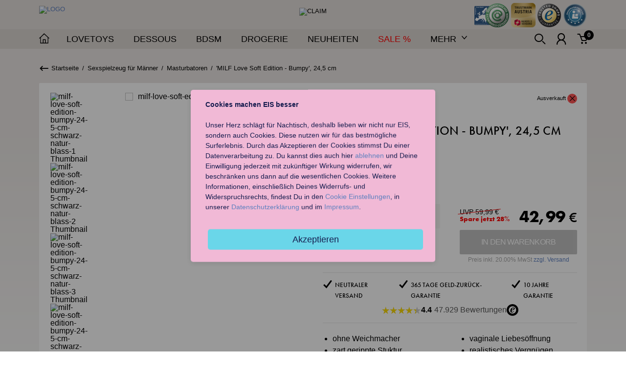

--- FILE ---
content_type: text/html; charset=utf-8
request_url: https://www.eis.at/p/joy-lite-milf-love-soft-edition-bumpy-24-5-cm-014823to
body_size: 31300
content:
<!DOCTYPE html>
<!--[if lt IE 7]>  <html class="no-js t-ccc has-small-header  ie ie6 lt-ie7 lt-ie8 lt-ie9 lt-ie10" lang="de"> <![endif]-->
<!--[if IE 7]>     <html class="no-js t-ccc has-small-header  ie ie7 lt-ie8 lt-ie9 lt-ie10" lang="de"> <![endif]-->
<!--[if IE 8]>     <html class="no-js t-ccc has-small-header  ie ie8 lt-ie9 lt-ie10" lang="de"> <![endif]-->
<!--[if IE 9]>     <html class="no-js t-ccc has-small-header  ie ie9 lt-ie10" lang="de"> <![endif]-->
<!--[if gt IE 9]>  <html class="no-js t-ccc has-small-header  ie" lang="de"> <![endif]-->
<!--[if !IE]><!--> <html class="no-js t-ccc has-small-header " lang="de"> <!--<![endif]-->
<head>
<meta charset="utf-8">
<meta content="IE=edge,chrome=1" http-equiv="X-UA-Compatible">
<meta http-equiv="Pragma" content="no-cache">
<meta http-equiv="Cache-Control" content="no-cache">
<meta http-equiv="Expires" content="0">
<meta name="google-site-verification" content="d9SbXeH8kSKEjnq8wcGFEgYzjF6bigLjtEOO6KmOuRo">
<meta itemprop="image" content="//eis.imb-images.com/shop/images/eis_google.gif">
<meta itemprop="name" content="Masturbator 'MILF Love Soft Edition - Bumpy', 24,5 cm ❤️ - EIS.at">
<meta name="description" itemprop="description" content="Masturbator 'MILF Love Soft Edition - Bumpy', 24,5 cm. ❤️ Entdecke eine neue Art der Masturbation. Jetzt diskret online bestellen ✔️.">
<meta property="og:image" content="//eis.imb-images.com/shop/images/eis_facebook.gif">
<meta property="og:title" content="Masturbator 'MILF Love Soft Edition - Bumpy', 24,5 cm ❤️ - EIS.at">
<meta name="twitter:image" content="//eis.imb-images.com/shop/images/eis_twitter.gif">
<meta name="twitter:title" content="Masturbator 'MILF Love Soft Edition - Bumpy', 24,5 cm ❤️ - EIS.at">
<meta name="twitter:description" content="Masturbator 'MILF Love Soft Edition - Bumpy', 24,5 cm. ❤️ Entdecke eine neue Art der Masturbation. Jetzt diskret online bestellen ✔️.">
<link rel="apple-touch-icon" href="//images.eis.de/shop/images/apple-touch-icon-57x57.png"/>
<link rel="apple-touch-icon" sizes="76x76" href="//images.eis.de/shop/images/apple-touch-icon-76x76.png"/>
<link rel="apple-touch-icon" sizes="120x120" href="//images.eis.de/shop/images/apple-touch-icon-120x120.png"/>
<link rel="apple-touch-icon" sizes="152x152" href="//images.eis.de/shop/images/apple-touch-icon-152x152.png"/>
<title>Masturbator 'MILF Love Soft Edition - Bumpy', 24,5 cm ❤️ - EIS.at</title>
<!--[if !IE]> -->
<link rel="stylesheet" type="text/css" href="/assets/css/Themes.css?1737634733">
<link rel="stylesheet" type="text/css" href="/assets/css/Application.css?1761037730">
<!-- <![endif]-->
<!--[if lte IE 9]>
                    <link rel="stylesheet" type="text/css" href="/assets/css/IE-Application.css?1761037730">
                    <script src="/assets/js/lib/respond/respond.min.js?1730980442"></script>
                <![endif]-->
<link rel="icon" type="image/x-icon" src="//eis.imb-images.com/shop/images/favicon.ico">
<link rel="dns-prefetch" href="//images.eis.de">
<link rel="dns-prefetch" href="//vs.webtrekk.net">
<link rel="canonical" href="https://www.eis.at/p/joy-lite-milf-love-soft-edition-bumpy-24-5-cm-014823to">
<link rel="alternate" hreflang="x-default" href="https://www.eis.de/p/joy-lite-milf-love-soft-edition-bumpy-24-5-cm-014823to">
<link rel="alternate" hreflang="de-at" href="https://www.eis.at/p/joy-lite-milf-love-soft-edition-bumpy-24-5-cm-014823to">
<link rel="alternate" hreflang="de-de" href="https://www.eis.de/p/joy-lite-milf-love-soft-edition-bumpy-24-5-cm-014823to">
<script src="/assets/js/lib/jquery/jquery-1.11.2.min.js"></script>
<script src="//cdn.optimizely.com/js/18119180668.js"></script>
<meta http-equiv="content-type" content="text/html; charset=utf-8">
<meta name="viewport" content="user-scalable=no, initial-scale=1, maximum-scale=1, minimum-scale=1, width=device-width">
<meta name="robots" content="follow, index">
<meta name="theme-color" content="#dcd6d1">
<meta name="msapplication-navbutton-color" content="#dcd6d1">
<meta name="apple-mobile-web-app-capable" content="yes">
<meta name="apple-mobile-web-app-status-bar-style" content="black-translucent">
<script>
if (window.devicePixelRatio) {
            document.cookie = "pixel_ratio="+window.devicePixelRatio.toFixed(2);
        }
if ('serviceWorker' in navigator) {
            addEventListener('load', function() {
                    navigator.serviceWorker.register('/sw.js');
            });
        }
window.dataLayer=window.dataLayer||[];
dataLayer.push({'virtualUrl':'\/p\/014823to'});dataLayer.push({'currentBasket':{'value':'5.97','value_excl_shipping':0,'quantity_total':0}});dataLayer.push({'matsid':'014823TO','productid':'242623-014823TO','wt_orderproductcost':'35.83','wt_category':'Masturbator','wt_brand':'Joy-Lite','wt_bestseller':false,'pagetype':'detail','item_price_incl_tax':'42.99','event':'productView','ecommerce':{'detail':{'products':[{'name':'\u0027MILF Love Soft Edition - Bumpy\u0027, 24,5&#160;cm','id':'242623-014823TO','price':'42.99','metric1':0}]}}});dataLayer.push({'wt_content':'Produktseite','logged_in':false,'slpr':'aw'});dataLayer.push({'pageCategory':'Startseite > Lovetoys > Sexspielzeug f\u00fcr M\u00e4nner > Masturbatoren'});dataLayer.push({'event':'Page Meta','user_id':'','country':'','language':'','traffic_type':'External Traffic','page_type':'detail','client_id':'','login_status':'false','breadcrumb':'Startseite|Lovetoys|Sexspielzeug f\u00fcr M\u00e4nner|Masturbatoren|\u0027MILF Love Soft Edition - Bumpy\u0027, 24,5&#160;cm','user_type':'','newsletter_subscriber':'','shop_country':'at','environment':'stage'});dataLayer.push({'requestId':'aWmwwVBXctoAAHu3cVsAAAAn'});
</script>
<script type="application/javascript" src="//app.usercentrics.eu/latest/main.js" id="Zp3xOzKtq"></script>
<!-- Page hiding snippet (GTM) -->
<style>.async-hide { opacity: 0 !important} </style>
<script>
            (function(a,s,y,n,c,h,i,d,e){s.className+=' '+y;
            h.end=i=function(){s.className=s.className.replace(RegExp(' ?'+y),'')};
            (a[n]=a[n]||[]).hide=h;setTimeout(function(){i();h.end=null},c);
            })(window,document.documentElement,'async-hide','dataLayer',4000,{'GTM-PCCN7M8':true});
        </script>
<!-- End Page hiding snippet (GTM) -->
<!-- Google Tag Manager -->
<script type="text/plain" data-usercentrics="Google Tag Manager">(function(w,d,s,l,i){w[l]=w[l]||[];w[l].push({'gtm.start':
            new Date().getTime(),event:'gtm.js'});var f=d.getElementsByTagName(s)[0],
            j=d.createElement(s),dl=l!='dataLayer'?'&l='+l:'';j.async=true;j.src=
            'https://www.googletagmanager.com/gtm.js?id='+i+dl;f.parentNode.insertBefore(j,f);
        })(window,document,'script','dataLayer','GTM-PCCN7M8');</script>
<!-- End Google Tag Manager -->
<script type="text/javascript">
            document.addEventListener("DOMContentLoaded", function(event) {
                zE('messenger', 'hide');
            });
        </script>
<script id="ze-snippet" src="https://static.zdassets.com/ekr/snippet.js?key=31716238-ba01-40c4-a510-887a32fa9bff"> </script>
<style>
    .p-discountdown-bar { display: none!important; }
</style><style>
    .button-row {
        margin-top:20px;
    }
</style><link rel="dns-prefetch" href="//eis.imb-images.com"></head>
<body data-view="Application" data-language="{'validate':{'errorTitle':'Bei der \u00dcbermittlung des Formulars ist ein Fehler aufgetreten.','requiredFields':'Du hast nicht alle Pflichtfelder ausgef\u00fcllt.','badTime':'Du hast keine korrekte Zeitangabe gemacht.','badEmail':'Du hast keine korrekte E-Mail-Adresse angegeben.','badTelephone':'Du hast keine korrekte Telefonnummer angegeben.','badSecurityAnswer':'Du hast keine korrekte Antwort auf die Sicherheitsfrage gegeben.','badDate':'Du hast kein korrektes Datum angegeben.','badLength':'\u00dcberpr\u00fcfe die L\u00e4nge Deiner Eingabe.','lengthBadStart':'Du musst eine Eingabe zwischen','lengthBadEnd':' Zeichen machen.','lengthTooLongStart':'Du musst eine Eingabe k\u00fcrzer als ','lengthTooShortStart':'Du musst eine Eingabe l\u00e4nger als ','notConfirmed':'Werte konnten nicht best\u00e4tigt werden.','badDomain':'Deine Eingabe ist keine g\u00fcltige Domain.','badUrl':'Deine Eingabe ist keine g\u00fcltige URL.','badCustomVal':'Deine Eingabe ist nicht g\u00fcltig.','badInt':'Deine Eingabe ist keine g\u00fcltige Nummer.','badStrength':'Das Passwort ist nicht stark genug. Es muss mindestens 8 Zeichen lang sein und eine Zahl sowie einen Buchstaben enthalten.','badNumberOfSelectedOptionsStart':'Du musst mindestens ','badNumberOfSelectedOptionsEnd':'ausw\u00e4hlen.','badAlphaNumeric':'Deine Eingabe darf nur alphanumerische Zeichen enthalten:','badAlphaNumericExtr':' und ','wrongFileSize':'Die Datei ist zu gro\u00df.','wrongFileType':'Die Datei hat den falschen Typ.','groupCheckedRangeStart':'Bitte w\u00e4hle zwischen','groupCheckedTooFewStart':'Bitte w\u00e4hle mindestens','groupCheckedTooManyStart':'Bitte w\u00e4hle h\u00f6chstens','groupCheckedEnd':'Option(en)','noNumber':'Bitte gebe mindestens eine Zahl ein.'},'hidePassword':{'shown':'Passwort verstecken','hidden':'Passwort anzeigen'}}" data-log-endpoints="{'default':'\/logging\/js'}" data-heartbeat-interval="" data-heartbeat-parameter="[]" data-bandwidth-image-src="/bandwidth_detect/003617di_200_240_1.png" data-bandwidth-image-size="52859">
<!-- Google Tag Manager (noscript) -->
<noscript><iframe src="https://www.googletagmanager.com/ns.html?id=GTM-PCCN7M8" height="0" width="0" style="display:none;visibility:hidden"></iframe></noscript>
<!-- End Google Tag Manager (noscript) -->
<noscript class="te-noscript">
<div class="g-header">
<p class="h1">Jetzt JavaScript aktivieren und mehr erleben.</p>
<p>Auch ein Webbrowser kann den richtigen Ton angeben, um Dir ordentlich einzuheizen und für mehr Spaß bei EIS zu sorgen. Du musst ihn nur in seiner eigenen Sprache sprechen lassen, um auf sämtliche Funktionen unserer Seite zurückgreifen zu können.</p>
</div>
</noscript>
<div class="p-fixed-background"></div>
<script>var staticMode = {"chunks":false};</script>
<div class="m-cover for-navigation" data-view="Cover"></div><!-- See the overlay.scss on why the BEM Notation is used here. -->
<div class="te-overlay" data-view="Overlay"> <!-- Use this element for theming the overlay. Just add the class: "st-[theme-shortcut]" -->
<div class="te-overlay__wrapper" data-element-wrapper>
<div class="te-overlay__content" data-element-content-container>
<div class="m-loader is-white">
<i class="icon-heart"></i>
<p class="copy h1">Wird geladen...</p>
</div>
</div>
</div>
</div>
<div class="te-head-wrapper " data-scrollto-anchor="top">
<div class="te-ribbon">
<div class="g-ribbon" id="wt_refpoint">
<div class="col-logo">
<a href="/" class="logo-eis" alt="Sexspielzeug">
<img src="https://eis.imb-images.com/shop/images/logo/logo-eis.png" alt="Logo" height="35">
</a>
</div>
<div class="col-claim">
<img src="https://eis.imb-images.com/shop/images/logo/eis-claim.png" width="" height="31" alt="claim">
</div>
<div class="col-trust">
<a rel="nofollow" href="https://www.guetezeichen.at/zertifikate/shopzertifikat/eisat/" target="_blank" class="e-sprite-entry logo-ecg-small e-not-on-two"></a> <a rel="nofollow" href="https://www.handelsverband.at/fileadmin/content/Trustmark/Zertifikate/TrustmarkZertifikat_eis.at.pdf" target="_blank" class="e-sprite-entry logo-handelsverband-small"></a> <div id="MyCustomTrustbadge" class="e-sprite-entry logo-trusted-small"></div> <a rel="nofollow" href="http://www.shopauskunft.de/bewertung/EISat--S-23358.html" target="_blank" class="e-sprite-entry logo-shopauskunft-small"></a> </div>
</div>
</div>
<div class="te-mobile-navbar" data-scrollto-offset="header-mobile">
<div class="g-mobile-navbar">
<div class="col-left">
<i class="icon-burger" data-view="MainNavigationBurger"></i>
<a href="/" class="logo-eis" alt="Sexspielzeug">
<img src="https://eis.imb-images.com/shop/images/logo/logo-eis.png" width="58" height="26" alt="Eis.de">
</a>
</div>
<ul class="col-right">
<li class="nav-icon trustbadge-wrapper" style="">
<div class="e-sprite-entry logo-trusted-small" id="myMobileCustomTrustbadge" style="width: 48px; height: 48px; font-size: 0px;">
</div>
</li>
<li class="nav-icon">
<a href="" class="m-notification-icon" data-view="LinkHandler" data-ajax-url="/suche_layer" data-ajax-parameter="{ 'ajax':true }" data-theme="white-cover fill-height" data-themed-cover="false" data-history="false">
<i class="icon-search"></i>
</a>
</li>
<li class="nav-icon">
<a href="/wunschliste" class="m-notification-icon" data-view="WishlistMobile">
<i class="icon-heartbordered"></i>
<div class="m-information-bubble" data-element-wishlist-count><span>0</span></div>
</a>
</li>
<li class="nav-icon">
<a href="/warenkorb" class="m-notification-icon" data-view="CartMobile">
<i class="icon-cart"></i>
<div class="m-information-bubble" data-element-cart-count><span>0</span></div>
</a>
</li>
</ul>
</div>
</div>
<div class="te-header" data-view="StickyElements" data-settings="{'activeClass': 'has-sticky-header', 'inactiveClass': 'has-expanded-header', 'initialSticky': false, 'stickyType': 'threshold', 'threshold': 120}" data-scrollto-offset="header" data-sticky-identifier="header">
<div class="header-wrapper">
<div class="g-header">
<div class="col-navigation" data-view="MainNavigation">
<span class="headline">Liebt euch günstiger!</span>
<a href="/" class="go-to-home" alt="Sexspielzeug">
<img src="/assets/svg/go-to-home.svg" width="21" height="21" alt="" onerror="this.src='//images.eis.de/shop/images/logo/go-to-home.png'">
</a>
<div class="p-navigation">
<div class="nav-search">
<form>
<label for="search" class="m-form-label is-hidden">Suche</label>
<label for="search" class="m-form-input is-text has-icon-right is-light" data-view="LinkHandler" data-ajax-url="/suche_layer" data-ajax-parameter="{'ajax':true}" data-theme="white-cover fill-height" data-themed-cover="false" data-history="false">
<input id="search" type="text" placeholder="Produkte finden"/>
<i class="icon-search"></i>
</label>
</form>
</div>
<div>
<ul class="nav-item-wrapper" data-view="MainNavigationContainer" data-identifier="mainnavigation">
<li class="nav-item    " data-view="MainNavigationItem" data-identifier="mainnavigation-toys">
<div class="nav-item-label is-flyout" data-element-label>Lovetoys</div>
<div class="nav-item-content" data-element-content>
<div class="g-nav-content">
<div class="col-0 nav-linklist-navigation">
</div>
<div class="col-1">
<div class="m-nav-block st-cg">
<span class="st-cg">
<span class="m-nav-headline-mobile nav-remote-headline" data-view="MainNavigationLinkListToggle" data-link-list="toys-vibratoren" data-track-level="2" data-trackga4="Lovetoys - Vibratoren">Vibratoren</span>
</span>
<a href="/lovetoys/vibratoren" class="m-nav-headline is-selected" data-track-level="2" data-trackga4="Lovetoys - Vibratoren">Vibratoren</a>
<ul class="m-nav-linklist" data-view="MainNavigationLinkList" data-identifier="toys-vibratoren">
<li data-trackga4="Lovetoys - Vibratoren - Druckwellenvibratoren">
<a href="/lovetoys/vibratoren/druckwellenvibratoren" class="" data-track-level="3" data-trackga4="Lovetoys - Vibratoren - Druckwellenvibratoren">Druckwellenvibratoren</a>
</li>
<li data-trackga4="Lovetoys - Vibratoren - Klassische Vibratoren">
<a href="/lovetoys/vibratoren/klassische-vibratoren" class="" data-track-level="3" data-trackga4="Lovetoys - Vibratoren - Klassische Vibratoren">Klassische Vibratoren</a>
</li>
<li data-trackga4="Lovetoys - Vibratoren - Perlenvibratoren">
<a href="/lovetoys/vibratoren/perlenvibratoren" class="" data-track-level="3" data-trackga4="Lovetoys - Vibratoren - Perlenvibratoren">Perlenvibratoren</a>
</li>
<li data-trackga4="Lovetoys - Vibratoren - Auflegevibratoren">
<a href="/lovetoys/vibratoren/auflegevibratoren" class="" data-track-level="3" data-trackga4="Lovetoys - Vibratoren - Auflegevibratoren">Auflegevibratoren</a>
</li>
<li data-trackga4="Lovetoys - Vibratoren - G-Punkt-Vibratoren">
<a href="/lovetoys/vibratoren/g-punkt-vibratoren" class="" data-track-level="3" data-trackga4="Lovetoys - Vibratoren - G-Punkt-Vibratoren">G-Punkt-Vibratoren</a>
</li>
<li data-trackga4="Lovetoys - Vibratoren - Butterfly Vibratoren">
<a href="/lovetoys/vibratoren/butterfly-vibratoren" class="" data-track-level="3" data-trackga4="Lovetoys - Vibratoren - Butterfly Vibratoren">Butterfly Vibratoren</a>
</li>
<li data-trackga4="Lovetoys - Vibratoren - Fingervibratoren">
<a href="/lovetoys/vibratoren/fingervibratoren" class="" data-track-level="3" data-trackga4="Lovetoys - Vibratoren - Fingervibratoren">Fingervibratoren</a>
</li>
<li data-trackga4="Lovetoys - Vibratoren - Minivibratoren">
<a href="/lovetoys/vibratoren/minivibratoren" class="" data-track-level="3" data-trackga4="Lovetoys - Vibratoren - Minivibratoren">Minivibratoren</a>
</li>
<li data-trackga4="Lovetoys - Vibratoren - Naturvibratoren">
<a href="/lovetoys/vibratoren/naturvibratoren" class="" data-track-level="3" data-trackga4="Lovetoys - Vibratoren - Naturvibratoren">Naturvibratoren</a>
</li>
<li data-trackga4="Lovetoys - Vibratoren - Rabbitvibratoren">
<a href="/lovetoys/vibratoren/rabbitvibratoren" class="" data-track-level="3" data-trackga4="Lovetoys - Vibratoren - Rabbitvibratoren">Rabbitvibratoren</a>
</li>
<li data-trackga4="Lovetoys - Vibratoren - Vibro-Eier">
<a href="/lovetoys/vibratoren/vibro-eier" class="" data-track-level="3" data-trackga4="Lovetoys - Vibratoren - Vibro-Eier">Vibro-Eier</a>
</li>
<li data-trackga4="Lovetoys - Vibratoren - Vibratoren mit Fernbedienung">
<a href="/lovetoys/vibratoren/vibratoren-mit-fernbedienung" class="" data-track-level="3" data-trackga4="Lovetoys - Vibratoren - Vibratoren mit Fernbedienung">Vibratoren mit Fernbedienung</a>
</li>
</ul>
</div>
<div class="m-nav-block st-if">
<span class="st-if">
<span class="m-nav-headline-mobile nav-remote-headline" data-view="MainNavigationLinkListToggle" data-link-list="satisfyer" data-track-level="2" data-trackga4="Lovetoys - Satisfyer">Satisfyer</span>
</span>
<a href="/lovetoys/satisfyer" class="m-nav-headline is-selected" data-track-level="2" data-trackga4="Lovetoys - Satisfyer">Satisfyer</a>
<ul class="m-nav-linklist" data-view="MainNavigationLinkList" data-identifier="satisfyer">
<li data-trackga4="Lovetoys - Satisfyer - Satisfyer für Frauen">
<a href="/lovetoys/satisfyer/satisfyer-fuer-frauen" class="" data-track-level="3" data-trackga4="Lovetoys - Satisfyer - Satisfyer für Frauen">Satisfyer für Frauen</a>
</li>
<li data-trackga4="Lovetoys - Satisfyer - Satisfyer für Männer">
<a href="/lovetoys/satisfyer/satisfyer-fuer-maenner" class="" data-track-level="3" data-trackga4="Lovetoys - Satisfyer - Satisfyer für Männer">Satisfyer für Männer</a>
</li>
<li data-trackga4="Lovetoys - Satisfyer - Satisfyer für Paare">
<a href="/lovetoys/satisfyer/satisfyer-fuer-paare" class="" data-track-level="3" data-trackga4="Lovetoys - Satisfyer - Satisfyer für Paare">Satisfyer für Paare</a>
</li>
<li data-trackga4="Lovetoys - Satisfyer - Satisfyer App Toys">
<a href="/lovetoys/satisfyer/satisfyer-app-toys" class="" data-track-level="3" data-trackga4="Lovetoys - Satisfyer - Satisfyer App Toys">Satisfyer App Toys</a>
</li>
</ul>
</div>
</div>
<div class="col-2">
<div class="m-nav-block st-hl">
<span class="st-hl">
<span class="m-nav-headline-mobile nav-remote-headline" data-view="MainNavigationLinkListToggle" data-link-list="toys-fun-factory" data-track-level="2" data-trackga4="Lovetoys - Fun Factory">Fun Factory</span>
</span>
<a href="/lovetoys/fun-factory" class="m-nav-headline is-selected" data-track-level="2" data-trackga4="Lovetoys - Fun Factory">Fun Factory</a>
<ul class="m-nav-linklist" data-view="MainNavigationLinkList" data-identifier="toys-fun-factory">
<li data-trackga4="Lovetoys - Fun Factory - Fun Factory für Frauen">
<a href="/lovetoys/fun-factory/fun-factory-fuer-frauen" class="" data-track-level="3" data-trackga4="Lovetoys - Fun Factory - Fun Factory für Frauen">Fun Factory für Frauen</a>
</li>
<li data-trackga4="Lovetoys - Fun Factory - Fun Factory für Männer">
<a href="/lovetoys/fun-factory/fun-factory-fuer-maenner" class="" data-track-level="3" data-trackga4="Lovetoys - Fun Factory - Fun Factory für Männer">Fun Factory für Männer</a>
</li>
<li data-trackga4="Lovetoys - Fun Factory - Fun Factory für Paare">
<a href="/lovetoys/fun-factory/fun-factory-fuer-paare" class="" data-track-level="3" data-trackga4="Lovetoys - Fun Factory - Fun Factory für Paare">Fun Factory für Paare</a>
</li>
</ul>
</div>
<div class="m-nav-block st-nfc">
<span class="st-nfc" data-track-level="2" data-trackga4="Lovetoys - App Toys">
<a href="/lovetoys/app-toys" class="m-nav-headline-mobile nav-remote-headline" data-track-level="2" data-trackga4="Lovetoys - App Toys">App Toys</a>
</span>
<a href="/lovetoys/app-toys" class="m-nav-headline is-selected" data-track-level="2" data-trackga4="Lovetoys - App Toys">App Toys</a>
</div>
<div class="m-nav-block st-pd">
<span class="st-pd">
<span class="m-nav-headline-mobile nav-remote-headline" data-view="MainNavigationLinkListToggle" data-link-list="toys-dildos" data-track-level="2" data-trackga4="Lovetoys - Dildos">Dildos</span>
</span>
<a href="/lovetoys/dildos" class="m-nav-headline is-selected" data-track-level="2" data-trackga4="Lovetoys - Dildos">Dildos</a>
<ul class="m-nav-linklist" data-view="MainNavigationLinkList" data-identifier="toys-dildos">
<li data-trackga4="Lovetoys - Dildos - G-Punkt-Dildos">
<a href="/lovetoys/dildos/g-punkt-dildos" class="" data-track-level="3" data-trackga4="Lovetoys - Dildos - G-Punkt-Dildos">G-Punkt-Dildos</a>
</li>
<li data-trackga4="Lovetoys - Dildos - Klassische Dildos">
<a href="/lovetoys/dildos/klassische-dildos" class="" data-track-level="3" data-trackga4="Lovetoys - Dildos - Klassische Dildos">Klassische Dildos</a>
</li>
<li data-trackga4="Lovetoys - Dildos - Riesendildos">
<a href="/lovetoys/dildos/riesendildos" class="" data-track-level="3" data-trackga4="Lovetoys - Dildos - Riesendildos">Riesendildos</a>
</li>
<li data-trackga4="Lovetoys - Dildos - Doppeldildos">
<a href="/lovetoys/dildos/doppeldildos" class="" data-track-level="3" data-trackga4="Lovetoys - Dildos - Doppeldildos">Doppeldildos</a>
</li>
<li data-trackga4="Lovetoys - Dildos - Glasdildos">
<a href="/lovetoys/dildos/glasdildos" class="" data-track-level="3" data-trackga4="Lovetoys - Dildos - Glasdildos">Glasdildos</a>
</li>
<li data-trackga4="Lovetoys - Dildos - Naturdildos">
<a href="/lovetoys/dildos/naturdildos" class="" data-track-level="3" data-trackga4="Lovetoys - Dildos - Naturdildos">Naturdildos</a>
</li>
<li data-trackga4="Lovetoys - Dildos - Strap-On Dildos">
<a href="/lovetoys/dildos/strap-on-dildos" class="" data-track-level="3" data-trackga4="Lovetoys - Dildos - Strap-On Dildos">Strap-On Dildos</a>
</li>
</ul>
</div>
<div class="m-nav-block st-cds">
<span class="st-cds">
<span class="m-nav-headline-mobile nav-remote-headline" data-view="MainNavigationLinkListToggle" data-link-list="toys-partnertoys" data-track-level="2" data-trackga4="Lovetoys - Sexspielzeug für Paare">Sexspielzeug für Paare</span>
</span>
<a href="/fuer-paare" class="m-nav-headline is-selected" data-track-level="2" data-trackga4="Lovetoys - Sexspielzeug für Paare">Sexspielzeug für Paare</a>
<ul class="m-nav-linklist" data-view="MainNavigationLinkList" data-identifier="toys-partnertoys">
<li data-trackga4="Lovetoys - Sexspielzeug für Paare - Liebesschaukeln">
<a href="/fuer-paare/liebesschaukeln" class="" data-track-level="3" data-trackga4="Lovetoys - Sexspielzeug für Paare - Liebesschaukeln">Liebesschaukeln</a>
</li>
<li data-trackga4="Lovetoys - Sexspielzeug für Paare - Strap-Ons">
<a href="/fuer-paare/strap-ons" class="" data-track-level="3" data-trackga4="Lovetoys - Sexspielzeug für Paare - Strap-Ons">Strap-Ons</a>
</li>
<li data-trackga4="Lovetoys - Sexspielzeug für Paare - Paarvibratoren">
<a href="/fuer-paare/paarvibratoren" class="" data-track-level="3" data-trackga4="Lovetoys - Sexspielzeug für Paare - Paarvibratoren">Paarvibratoren</a>
</li>
<li data-trackga4="Lovetoys - Sexspielzeug für Paare - Massager">
<a href="/fuer-paare/massager" class="" data-track-level="3" data-trackga4="Lovetoys - Sexspielzeug für Paare - Massager">Massager</a>
</li>
</ul>
</div>
<div class="m-nav-block st-ss">
<span class="st-ss">
<span class="m-nav-headline-mobile nav-remote-headline" data-view="MainNavigationLinkListToggle" data-link-list="toys-maedels" data-track-level="2" data-trackga4="Lovetoys - Sexspielzeug für Frauen">Sexspielzeug für Frauen</span>
</span>
<a href="/fuer-frauen" class="m-nav-headline is-selected" data-track-level="2" data-trackga4="Lovetoys - Sexspielzeug für Frauen">Sexspielzeug für Frauen</a>
<ul class="m-nav-linklist" data-view="MainNavigationLinkList" data-identifier="toys-maedels">
<li data-trackga4="Lovetoys - Sexspielzeug für Frauen - Liebeskugeln">
<a href="/fuer-frauen/liebeskugeln" class="" data-track-level="3" data-trackga4="Lovetoys - Sexspielzeug für Frauen - Liebeskugeln">Liebeskugeln</a>
</li>
<li data-trackga4="Lovetoys - Sexspielzeug für Frauen - Nippelpumpen">
<a href="/fuer-frauen/nippelpumpen" class="" data-track-level="3" data-trackga4="Lovetoys - Sexspielzeug für Frauen - Nippelpumpen">Nippelpumpen</a>
</li>
<li data-trackga4="Lovetoys - Sexspielzeug für Frauen - Vaginapumpen">
<a href="/fuer-frauen/vaginapumpen" class="" data-track-level="3" data-trackga4="Lovetoys - Sexspielzeug für Frauen - Vaginapumpen">Vaginapumpen</a>
</li>
</ul>
</div>
</div>
<div class="col-3">
<div class="m-nav-block st-bms">
<span class="st-bms">
<span class="m-nav-headline-mobile nav-remote-headline" data-view="MainNavigationLinkListToggle" data-link-list="toys-jungs" data-track-level="2" data-trackga4="Lovetoys - Sexspielzeug für Männer">Sexspielzeug für Männer</span>
</span>
<a href="/fuer-maenner" class="m-nav-headline is-selected" data-track-level="2" data-trackga4="Lovetoys - Sexspielzeug für Männer">Sexspielzeug für Männer</a>
<ul class="m-nav-linklist" data-view="MainNavigationLinkList" data-identifier="toys-jungs">
<li data-trackga4="Lovetoys - Sexspielzeug für Männer - Sexpuppen">
<a href="/fuer-maenner/sexpuppen" class="" data-track-level="3" data-trackga4="Lovetoys - Sexspielzeug für Männer - Sexpuppen">Sexpuppen</a>
</li>
<li data-trackga4="Lovetoys - Sexspielzeug für Männer - Masturbatoren">
<a href="/fuer-maenner/masturbatoren" class="" data-track-level="3" data-trackga4="Lovetoys - Sexspielzeug für Männer - Masturbatoren">Masturbatoren</a>
</li>
<li data-trackga4="Lovetoys - Sexspielzeug für Männer - Penispumpen">
<a href="/fuer-maenner/penispumpen" class="" data-track-level="3" data-trackga4="Lovetoys - Sexspielzeug für Männer - Penispumpen">Penispumpen</a>
</li>
<li data-trackga4="Lovetoys - Sexspielzeug für Männer - Penisringe">
<a href="/fuer-maenner/penisringe" class="" data-track-level="3" data-trackga4="Lovetoys - Sexspielzeug für Männer - Penisringe">Penisringe</a>
</li>
<li data-trackga4="Lovetoys - Sexspielzeug für Männer - Penishüllen">
<a href="/fuer-maenner/penishuellen" class="" data-track-level="3" data-trackga4="Lovetoys - Sexspielzeug für Männer - Penishüllen">Penishüllen</a>
</li>
</ul>
</div>
<div class="m-nav-block st-l">
<span class="st-l">
<span class="m-nav-headline-mobile nav-remote-headline" data-view="MainNavigationLinkListToggle" data-link-list="anal-toys" data-track-level="2" data-trackga4="Lovetoys - Anal-Toys">Anal-Toys</span>
</span>
<a href="/lovetoys/anal-toys" class="m-nav-headline is-selected" data-track-level="2" data-trackga4="Lovetoys - Anal-Toys">Anal-Toys</a>
<ul class="m-nav-linklist" data-view="MainNavigationLinkList" data-identifier="anal-toys">
<li data-trackga4="Lovetoys - Anal-Toys - Analvibratoren">
<a href="/lovetoys/anal-toys/analvibratoren" class="" data-track-level="3" data-trackga4="Lovetoys - Anal-Toys - Analvibratoren">Analvibratoren</a>
</li>
<li data-trackga4="Lovetoys - Anal-Toys - Analdildos">
<a href="/lovetoys/anal-toys/analdildos" class="" data-track-level="3" data-trackga4="Lovetoys - Anal-Toys - Analdildos">Analdildos</a>
</li>
<li data-trackga4="Lovetoys - Anal-Toys - Analplugs">
<a href="/lovetoys/anal-toys/analplugs" class="" data-track-level="3" data-trackga4="Lovetoys - Anal-Toys - Analplugs">Analplugs</a>
</li>
<li data-trackga4="Lovetoys - Anal-Toys - Analkugeln">
<a href="/lovetoys/anal-toys/analkugeln" class="" data-track-level="3" data-trackga4="Lovetoys - Anal-Toys - Analkugeln">Analkugeln</a>
</li>
<li data-trackga4="Lovetoys - Anal-Toys - Analduschen">
<a href="/lovetoys/anal-toys/analduschen" class="" data-track-level="3" data-trackga4="Lovetoys - Anal-Toys - Analduschen">Analduschen</a>
</li>
<li data-trackga4="Lovetoys - Anal-Toys - Anal-Gleitgele">
<a href="/lovetoys/anal-toys/anal-gleitgele" class="" data-track-level="3" data-trackga4="Lovetoys - Anal-Toys - Anal-Gleitgele">Anal-Gleitgele</a>
</li>
<li data-trackga4="Lovetoys - Anal-Toys - Prostata Vibratoren">
<a href="/lovetoys/anal-toys/prostata-vibratoren" class="" data-track-level="3" data-trackga4="Lovetoys - Anal-Toys - Prostata Vibratoren">Prostata Vibratoren</a>
</li>
</ul>
</div>
<div class="m-nav-block st-mm">
<span class="st-mm" data-track-level="2" data-trackga4="Lovetoys - Erotik Boxen">
<a href="/lovetoys/erotik-boxen" class="m-nav-headline-mobile nav-remote-headline" data-track-level="2" data-trackga4="Lovetoys - Erotik Boxen">Erotik Boxen</a>
</span>
<a href="/lovetoys/erotik-boxen" class="m-nav-headline is-selected" data-track-level="2" data-trackga4="Lovetoys - Erotik Boxen">Erotik Boxen</a>
</div>
</div>
<div class="col-4">
<div class="m-nav-block ">
<span class="" data-track-level="2" data-trackga4="Lovetoys - Sexspielzeug Sets">
<a href="/lovetoys/sexspielzeug-sets" class="m-nav-headline-mobile nav-remote-headline" data-track-level="2" data-trackga4="Lovetoys - Sexspielzeug Sets">Sexspielzeug Sets</a>
</span>
<a href="/lovetoys/sexspielzeug-sets" class="m-nav-headline is-selected" data-track-level="2" data-trackga4="Lovetoys - Sexspielzeug Sets">Sexspielzeug Sets</a>
</div>
<div class="m-nav-block st-hl">
<span class="st-hl" data-track-level="2" data-trackga4="Lovetoys - Sextoys Zubehör">
<a href="/lovetoys/sextoys-zubehoer" class="m-nav-headline-mobile nav-remote-headline" data-track-level="2" data-trackga4="Lovetoys - Sextoys Zubehör">Sextoys Zubehör</a>
</span>
<a href="/lovetoys/sextoys-zubehoer" class="m-nav-headline is-selected" data-track-level="2" data-trackga4="Lovetoys - Sextoys Zubehör">Sextoys Zubehör</a>
</div>
<div class="m-nav-block st-l">
<span class="st-l" data-track-level="2" data-trackga4="Lovetoys - Eis Gutscheine">
<a href="/lovetoys/eis-gutscheine" class="m-nav-headline-mobile nav-remote-headline" data-track-level="2" data-trackga4="Lovetoys - Eis Gutscheine">Eis Gutscheine</a>
</span>
<a href="/lovetoys/eis-gutscheine" class="m-nav-headline is-selected" data-track-level="2" data-trackga4="Lovetoys - Eis Gutscheine">Eis Gutscheine</a>
</div>
<div class="m-nav-block st-mm">
<span class="st-mm">
<span class="m-nav-headline-mobile nav-remote-headline" data-view="MainNavigationLinkListToggle" data-link-list="toys-entdecke-dich" data-track-level="2" data-trackga4="Lovetoys - Welches Sextoy passt zu mir">Welches Sextoy passt zu mir</span>
</span>
<a href="/lovetoys/toy-finder" class="m-nav-headline is-selected" data-track-level="2" data-trackga4="Lovetoys - Welches Sextoy passt zu mir">Welches Sextoy passt zu mir</a>
<ul class="m-nav-linklist" data-view="MainNavigationLinkList" data-identifier="toys-entdecke-dich">
<li data-trackga4="Lovetoys - Welches Sextoy passt zu mir - Toy-Finder">
<a href="/lovetoys/toy-finder" class="" data-track-level="3" data-trackga4="Lovetoys - Welches Sextoy passt zu mir - Toy-Finder">Toy-Finder</a>
</li>
<li data-trackga4="Lovetoys - Welches Sextoy passt zu mir - Geschenke-Finder">
<a href="/geschenke-finder" class="" data-track-level="3" data-trackga4="Lovetoys - Welches Sextoy passt zu mir - Geschenke-Finder">Geschenke-Finder</a>
</li>
</ul>
</div>
</div>
</div>
</div>
</li>
<li class="nav-item    " data-view="MainNavigationItem" data-identifier="mainnavigation-dessous">
<div class="nav-item-label is-flyout" data-element-label>Dessous</div>
<div class="nav-item-content" data-element-content>
<div class="g-nav-content">
<div class="col-0 nav-linklist-navigation">
</div>
<div class="col-1">
<div class="m-nav-block st-ss">
<span class="st-ss">
<span class="m-nav-headline-mobile nav-remote-headline" data-view="MainNavigationLinkListToggle" data-link-list="dessous-fashion-dessous" data-track-level="2" data-trackga4="Dessous - Sexy Dessous">Sexy Dessous</span>
</span>
<a href="/dessous/sexy-dessous" class="m-nav-headline is-selected" data-track-level="2" data-trackga4="Dessous - Sexy Dessous">Sexy Dessous</a>
<ul class="m-nav-linklist" data-view="MainNavigationLinkList" data-identifier="dessous-fashion-dessous">
<li data-trackga4="Dessous - Sexy Dessous - Bodies">
<a href="/dessous/sexy-dessous/bodies" class="" data-track-level="3" data-trackga4="Dessous - Sexy Dessous - Bodies">Bodies</a>
</li>
<li data-trackga4="Dessous - Sexy Dessous - Bodystockings">
<a href="/dessous/sexy-dessous/bodystockings" class="" data-track-level="3" data-trackga4="Dessous - Sexy Dessous - Bodystockings">Bodystockings</a>
</li>
<li data-trackga4="Dessous - Sexy Dessous - Dessous Sets">
<a href="/dessous/sexy-dessous/dessous-sets" class="" data-track-level="3" data-trackga4="Dessous - Sexy Dessous - Dessous Sets">Dessous Sets</a>
</li>
<li data-trackga4="Dessous - Sexy Dessous - High Waist Slips">
<a href="/dessous/sexy-dessous/high-waist-unterwaesche" class="" data-track-level="3" data-trackga4="Dessous - Sexy Dessous - High Waist Slips">High Waist Slips</a>
</li>
<li data-trackga4="Dessous - Sexy Dessous - Corsagen">
<a href="/dessous/sexy-dessous/korsagen" class="" data-track-level="3" data-trackga4="Dessous - Sexy Dessous - Corsagen">Corsagen</a>
</li>
<li data-trackga4="Dessous - Sexy Dessous - Panties">
<a href="/dessous/sexy-dessous/panties" class="" data-track-level="3" data-trackga4="Dessous - Sexy Dessous - Panties">Panties</a>
</li>
<li data-trackga4="Dessous - Sexy Dessous - Sexy BHs">
<a href="/dessous/sexy-dessous/sexy-bhs" class="" data-track-level="3" data-trackga4="Dessous - Sexy Dessous - Sexy BHs">Sexy BHs</a>
</li>
<li data-trackga4="Dessous - Sexy Dessous - Sexy Oberteile">
<a href="/dessous/sexy-dessous/sexy-oberteile" class="" data-track-level="3" data-trackga4="Dessous - Sexy Dessous - Sexy Oberteile">Sexy Oberteile</a>
</li>
<li data-trackga4="Dessous - Sexy Dessous - Sexy Röcke">
<a href="/dessous/sexy-dessous/sexy-roecke" class="" data-track-level="3" data-trackga4="Dessous - Sexy Dessous - Sexy Röcke">Sexy Röcke</a>
</li>
<li data-trackga4="Dessous - Sexy Dessous - Slips">
<a href="/dessous/sexy-dessous/slips" class="" data-track-level="3" data-trackga4="Dessous - Sexy Dessous - Slips">Slips</a>
</li>
<li data-trackga4="Dessous - Sexy Dessous - Stockings">
<a href="/dessous/sexy-dessous/stockings" class="" data-track-level="3" data-trackga4="Dessous - Sexy Dessous - Stockings">Stockings</a>
</li>
<li data-trackga4="Dessous - Sexy Dessous - Tangas">
<a href="/dessous/sexy-dessous/stringtangas" class="" data-track-level="3" data-trackga4="Dessous - Sexy Dessous - Tangas">Tangas</a>
</li>
<li data-trackga4="Dessous - Sexy Dessous - Strumpfhosen">
<a href="/dessous/sexy-dessous/strumpfhosen" class="" data-track-level="3" data-trackga4="Dessous - Sexy Dessous - Strumpfhosen">Strumpfhosen</a>
</li>
<li data-trackga4="Dessous - Sexy Dessous - Ouverts">
<a href="/dessous/sexy-dessous/ouverts" class="" data-track-level="3" data-trackga4="Dessous - Sexy Dessous - Ouverts">Ouverts</a>
</li>
<li data-trackga4="Dessous - Sexy Dessous - Petticoats">
<a href="/dessous/sexy-dessous/petticoats" class="" data-track-level="3" data-trackga4="Dessous - Sexy Dessous - Petticoats">Petticoats</a>
</li>
<li data-trackga4="Dessous - Sexy Dessous - Reizwäsche">
<a href="/dessous/sexy-dessous/reizwaesche" class="" data-track-level="3" data-trackga4="Dessous - Sexy Dessous - Reizwäsche">Reizwäsche</a>
</li>
<li data-trackga4="Dessous - Sexy Dessous - Strapse">
<a href="/dessous/sexy-dessous/strapse" class="" data-track-level="3" data-trackga4="Dessous - Sexy Dessous - Strapse">Strapse</a>
</li>
</ul>
</div>
</div>
<div class="col-2">
<div class="m-nav-block st-bk">
<span class="st-bk">
<span class="m-nav-headline-mobile nav-remote-headline" data-view="MainNavigationLinkListToggle" data-link-list="dessous-fashion-specials" data-track-level="2" data-trackga4="Dessous - Sexy Outfits">Sexy Outfits</span>
</span>
<a href="/dessous/sexy-outfits" class="m-nav-headline is-selected" data-track-level="2" data-trackga4="Dessous - Sexy Outfits">Sexy Outfits</a>
<ul class="m-nav-linklist" data-view="MainNavigationLinkList" data-identifier="dessous-fashion-specials">
<li data-trackga4="Dessous - Sexy Outfits - Babydolls">
<a href="/dessous/sexy-outfits/babydolls" class="" data-track-level="3" data-trackga4="Dessous - Sexy Outfits - Babydolls">Babydolls</a>
</li>
<li data-trackga4="Dessous - Sexy Outfits - Nachtwäsche">
<a href="/dessous/sexy-outfits/nachtwaesche" class="" data-track-level="3" data-trackga4="Dessous - Sexy Outfits - Nachtwäsche">Nachtwäsche</a>
</li>
<li data-trackga4="Dessous - Sexy Outfits - Sexy Accessoires">
<a href="/dessous/sexy-outfits/sexy-accessoires" class="" data-track-level="3" data-trackga4="Dessous - Sexy Outfits - Sexy Accessoires">Sexy Accessoires</a>
</li>
<li data-trackga4="Dessous - Sexy Outfits - Sexy Bademode">
<a href="/dessous/sexy-outfits/sexy-bademode" class="" data-track-level="3" data-trackga4="Dessous - Sexy Outfits - Sexy Bademode">Sexy Bademode</a>
</li>
<li data-trackga4="Dessous - Sexy Outfits - Sexy Kleider">
<a href="/dessous/sexy-outfits/sexy-kleider" class="" data-track-level="3" data-trackga4="Dessous - Sexy Outfits - Sexy Kleider">Sexy Kleider</a>
</li>
<li data-trackga4="Dessous - Sexy Outfits - Sexy Kostüme">
<a href="/dessous/sexy-outfits/sexy-kostueme" class="" data-track-level="3" data-trackga4="Dessous - Sexy Outfits - Sexy Kostüme">Sexy Kostüme</a>
</li>
<li data-trackga4="Dessous - Sexy Outfits - Sexy Shapewear">
<a href="/dessous/sexy-outfits/sexy-shapewear" class="" data-track-level="3" data-trackga4="Dessous - Sexy Outfits - Sexy Shapewear">Sexy Shapewear</a>
</li>
<li data-trackga4="Dessous - Sexy Outfits - Weihnachtsdessous">
<a href="/dessous/weihnachtsdessous" class="" data-track-level="3" data-trackga4="Dessous - Sexy Outfits - Weihnachtsdessous">Weihnachtsdessous</a>
</li>
<li data-trackga4="Dessous - Sexy Outfits - Sexy Halloween Kostüme">
<a href="/dessous/sexy-outfits/sexy-halloween-kostueme" class="" data-track-level="3" data-trackga4="Dessous - Sexy Outfits - Sexy Halloween Kostüme">Sexy Halloween Kostüme</a>
</li>
</ul>
</div>
<div class="m-nav-block st-bk">
<span class="st-bk">
<span class="m-nav-headline-mobile nav-remote-headline" data-view="MainNavigationLinkListToggle" data-link-list="dessous-grosse-groessen" data-track-level="2" data-trackga4="Dessous - Plus Size Dessous">Plus Size Dessous</span>
</span>
<a href="/dessous/dessous-grosse-groessen" class="m-nav-headline is-selected" data-track-level="2" data-trackga4="Dessous - Plus Size Dessous">Plus Size Dessous</a>
<ul class="m-nav-linklist" data-view="MainNavigationLinkList" data-identifier="dessous-grosse-groessen">
<li data-trackga4="Dessous - Plus Size Dessous - Plus Size BHs">
<a href="/dessous/dessous-grosse-groessen/bhs-grosse-groessen" class="" data-track-level="3" data-trackga4="Dessous - Plus Size Dessous - Plus Size BHs">Plus Size BHs</a>
</li>
<li data-trackga4="Dessous - Plus Size Dessous - Plus Size Unterhöschen">
<a href="/dessous/dessous-grosse-groessen/unterhosen-damen-grosse-groessen" class="" data-track-level="3" data-trackga4="Dessous - Plus Size Dessous - Plus Size Unterhöschen">Plus Size Unterhöschen</a>
</li>
<li data-trackga4="Dessous - Plus Size Dessous - Plus Size Reizwäsche">
<a href="/dessous/dessous-grosse-groessen/reizwaesche-in-xxl" class="" data-track-level="3" data-trackga4="Dessous - Plus Size Dessous - Plus Size Reizwäsche">Plus Size Reizwäsche</a>
</li>
<li data-trackga4="Dessous - Plus Size Dessous - Plus Size Strapse">
<a href="/dessous/dessous-grosse-groessen/strapse-grosse-groessen" class="" data-track-level="3" data-trackga4="Dessous - Plus Size Dessous - Plus Size Strapse">Plus Size Strapse</a>
</li>
<li data-trackga4="Dessous - Plus Size Dessous - Plus Size Bodies">
<a href="/dessous/dessous-grosse-groessen/bodies-grosse-groessen" class="" data-track-level="3" data-trackga4="Dessous - Plus Size Dessous - Plus Size Bodies">Plus Size Bodies</a>
</li>
<li data-trackga4="Dessous - Plus Size Dessous - Plus Size Babydolls">
<a href="/dessous/dessous-grosse-groessen/babydolls-grosse-groessen" class="" data-track-level="3" data-trackga4="Dessous - Plus Size Dessous - Plus Size Babydolls">Plus Size Babydolls</a>
</li>
<li data-trackga4="Dessous - Plus Size Dessous - Plus Size Kleider">
<a href="/dessous/dessous-grosse-groessen/sexy-kleider-grosse-groessen" class="" data-track-level="3" data-trackga4="Dessous - Plus Size Dessous - Plus Size Kleider">Plus Size Kleider</a>
</li>
<li data-trackga4="Dessous - Plus Size Dessous - Plus Size Kostüme">
<a href="/dessous/dessous-grosse-groessen/sexy-kostueme-grosse-groessen" class="" data-track-level="3" data-trackga4="Dessous - Plus Size Dessous - Plus Size Kostüme">Plus Size Kostüme</a>
</li>
<li data-trackga4="Dessous - Plus Size Dessous - Plus Size Strumpfhosen">
<a href="/dessous/dessous-grosse-groessen/strumpfhosen-grosse-groessen" class="" data-track-level="3" data-trackga4="Dessous - Plus Size Dessous - Plus Size Strumpfhosen">Plus Size Strumpfhosen</a>
</li>
</ul>
</div>
</div>
<div class="col-3">
<div class="m-nav-block st-bms">
<span class="st-bms">
<span class="m-nav-headline-mobile nav-remote-headline" data-view="MainNavigationLinkListToggle" data-link-list="dessous-fashion-männerwäsche" data-track-level="2" data-trackga4="Dessous - Männer Dessous">Männer Dessous</span>
</span>
<a href="/dessous/maenner-dessous" class="m-nav-headline is-selected" data-track-level="2" data-trackga4="Dessous - Männer Dessous">Männer Dessous</a>
<ul class="m-nav-linklist" data-view="MainNavigationLinkList" data-identifier="dessous-fashion-männerwäsche">
<li data-trackga4="Dessous - Männer Dessous - Pants Herren">
<a href="/dessous/maenner-dessous/pants-herren" class="" data-track-level="3" data-trackga4="Dessous - Männer Dessous - Pants Herren">Pants Herren</a>
</li>
<li data-trackga4="Dessous - Männer Dessous - Herren Slips">
<a href="/dessous/maenner-dessous/herrenslips" class="" data-track-level="3" data-trackga4="Dessous - Männer Dessous - Herren Slips">Herren Slips</a>
</li>
<li data-trackga4="Dessous - Männer Dessous - Jockstraps">
<a href="/dessous/maenner-dessous/jock-straps" class="" data-track-level="3" data-trackga4="Dessous - Männer Dessous - Jockstraps">Jockstraps</a>
</li>
<li data-trackga4="Dessous - Männer Dessous - Männer Tangas">
<a href="/dessous/maenner-dessous/maennertangas" class="" data-track-level="3" data-trackga4="Dessous - Männer Dessous - Männer Tangas">Männer Tangas</a>
</li>
<li data-trackga4="Dessous - Männer Dessous - Shirts">
<a href="/dessous/maenner-dessous/shirts" class="" data-track-level="3" data-trackga4="Dessous - Männer Dessous - Shirts">Shirts</a>
</li>
</ul>
</div>
<div class="m-nav-block st-bk">
<span class="st-bk">
<span class="m-nav-headline-mobile nav-remote-headline" data-view="MainNavigationLinkListToggle" data-link-list="dessous-fashion-crossdressing" data-track-level="2" data-trackga4="Dessous - Crossdressing">Crossdressing</span>
</span>
<a href="/dessous/crossdressing" class="m-nav-headline is-selected" data-track-level="2" data-trackga4="Dessous - Crossdressing">Crossdressing</a>
<ul class="m-nav-linklist" data-view="MainNavigationLinkList" data-identifier="dessous-fashion-crossdressing">
<li data-trackga4="Dessous - Crossdressing - Silikonvagina">
<a href="/dessous/crossdressing/silikonvagina" class="" data-track-level="3" data-trackga4="Dessous - Crossdressing - Silikonvagina">Silikonvagina</a>
</li>
<li data-trackga4="Dessous - Crossdressing - Penis-Packer">
<a href="/dessous/crossdressing/penis-packer" class="" data-track-level="3" data-trackga4="Dessous - Crossdressing - Penis-Packer">Penis-Packer</a>
</li>
<li data-trackga4="Dessous - Crossdressing - Penishose">
<a href="/dessous/crossdressing/penishose" class="" data-track-level="3" data-trackga4="Dessous - Crossdressing - Penishose">Penishose</a>
</li>
<li data-trackga4="Dessous - Crossdressing - Muscle Suit">
<a href="/dessous/crossdressing/muscle-suit" class="" data-track-level="3" data-trackga4="Dessous - Crossdressing - Muscle Suit">Muscle Suit</a>
</li>
</ul>
</div>
<div class="m-nav-block st-plc">
<span class="st-plc">
<span class="m-nav-headline-mobile nav-remote-headline" data-view="MainNavigationLinkListToggle" data-link-list="dessous-fashion-schmuckwelt" data-track-level="2" data-trackga4="Dessous - Erotikschmuck">Erotikschmuck</span>
</span>
<a href="/dessous/erotikschmuck" class="m-nav-headline is-selected" data-track-level="2" data-trackga4="Dessous - Erotikschmuck">Erotikschmuck</a>
<ul class="m-nav-linklist" data-view="MainNavigationLinkList" data-identifier="dessous-fashion-schmuckwelt">
<li data-trackga4="Dessous - Erotikschmuck - Nipple Pasties">
<a href="/dessous/erotikschmuck/pasties" class="" data-track-level="3" data-trackga4="Dessous - Erotikschmuck - Nipple Pasties">Nipple Pasties</a>
</li>
<li data-trackga4="Dessous - Erotikschmuck - Körperketten">
<a href="/dessous/erotikschmuck/koerperketten" class="" data-track-level="3" data-trackga4="Dessous - Erotikschmuck - Körperketten">Körperketten</a>
</li>
</ul>
</div>
</div>
<div class="col-4">
<div class="m-nav-block st-ccc">
<span class="st-ccc" data-track-level="2" data-trackga4="Dessous - Sexy High Heels">
<a href="/dessous/sexy-high-heels" class="m-nav-headline-mobile nav-remote-headline" data-track-level="2" data-trackga4="Dessous - Sexy High Heels">Sexy High Heels</a>
</span>
<a href="/dessous/sexy-high-heels" class="m-nav-headline is-selected" data-track-level="2" data-trackga4="Dessous - Sexy High Heels">Sexy High Heels</a>
</div>
<div class="m-nav-block st-bm">
<span class="st-bm" data-track-level="2" data-trackga4="Dessous - Perücken">
<a href="/dessous/peruecken" class="m-nav-headline-mobile nav-remote-headline" data-track-level="2" data-trackga4="Dessous - Perücken">Perücken</a>
</span>
<a href="/dessous/peruecken" class="m-nav-headline is-selected" data-track-level="2" data-trackga4="Dessous - Perücken">Perücken</a>
</div>
<div class="m-nav-block st-lap">
<span class="st-lap">
<span class="m-nav-headline-mobile nav-remote-headline" data-view="MainNavigationLinkListToggle" data-link-list="dessous-fashion-entdecke-dich" data-track-level="2" data-trackga4="Dessous - Entdecke Dich">Entdecke Dich</span>
</span>
<a href="/dessous-finder" class="m-nav-headline is-selected" data-track-level="2" data-trackga4="Dessous - Entdecke Dich">Entdecke Dich</a>
<ul class="m-nav-linklist" data-view="MainNavigationLinkList" data-identifier="dessous-fashion-entdecke-dich">
<li data-trackga4="Dessous - Entdecke Dich - Welche Unterwäsche passt zu mir?">
<a href="/dessous-finder" class="" data-track-level="3" data-trackga4="Dessous - Entdecke Dich - Welche Unterwäsche passt zu mir?">Welche Unterwäsche passt zu mir?</a>
</li>
<li data-trackga4="Dessous - Entdecke Dich - Welcher BH passt zu mir?">
<a href="/style-guide-bra-fitting" class="" data-track-level="3" data-trackga4="Dessous - Entdecke Dich - Welcher BH passt zu mir?">Welcher BH passt zu mir?</a>
</li>
<li data-trackga4="Dessous - Entdecke Dich - Geschenke-Finder">
<a href="/geschenke-finder" class="" data-track-level="3" data-trackga4="Dessous - Entdecke Dich - Geschenke-Finder">Geschenke-Finder</a>
</li>
</ul>
</div>
</div>
</div>
</div>
</li>
<li class="nav-item    " data-view="MainNavigationItem" data-identifier="mainnavigation-bondage" data-element-block="{'1':{'container':'mainnavigation','index':2},'2':{'container':'mainnavigation-more','index':1},'3':{'container':'mainnavigation','index':2}}">
<div class="nav-item-label is-flyout" data-element-label>BDSM</div>
<div class="nav-item-content" data-element-content>
<div class="g-nav-content">
<div class="col-0 nav-linklist-navigation">
</div>
<div class="col-1">
<div class="m-nav-block st-ss">
<span class="st-ss">
<span class="m-nav-headline-mobile nav-remote-headline" data-view="MainNavigationLinkListToggle" data-link-list="bondage-bondage" data-track-level="2" data-trackga4="BDSM - Bondage">Bondage</span>
</span>
<a href="/bdsm/bondage" class="m-nav-headline is-selected" data-track-level="2" data-trackga4="BDSM - Bondage">Bondage</a>
<ul class="m-nav-linklist" data-view="MainNavigationLinkList" data-identifier="bondage-bondage">
<li data-trackga4="BDSM - Bondage - Handschellen">
<a href="/bdsm/bondage/handschellen" class="" data-track-level="3" data-trackga4="BDSM - Bondage - Handschellen">Handschellen</a>
</li>
<li data-trackga4="BDSM - Bondage - BDSM Fesseln">
<a href="/bdsm/bondage/bdsm-fesseln" class="" data-track-level="3" data-trackga4="BDSM - Bondage - BDSM Fesseln">BDSM Fesseln</a>
</li>
<li data-trackga4="BDSM - Bondage - BDSM Halsbänder">
<a href="/bdsm/bondage/halsbaender" class="" data-track-level="3" data-trackga4="BDSM - Bondage - BDSM Halsbänder">BDSM Halsbänder</a>
</li>
<li data-trackga4="BDSM - Bondage - BDSM Knebel">
<a href="/bdsm/bondage/knebel" class="" data-track-level="3" data-trackga4="BDSM - Bondage - BDSM Knebel">BDSM Knebel</a>
</li>
<li data-trackga4="BDSM - Bondage - BDSM Masken">
<a href="/bdsm/bondage/masken" class="" data-track-level="3" data-trackga4="BDSM - Bondage - BDSM Masken">BDSM Masken</a>
</li>
<li data-trackga4="BDSM - Bondage - Bondage Seile">
<a href="/bdsm/bondage/bondage-seile" class="" data-track-level="3" data-trackga4="BDSM - Bondage - Bondage Seile">Bondage Seile</a>
</li>
<li data-trackga4="BDSM - Bondage - Venezianische Masken">
<a href="/bdsm/bondage/venezianische-masken" class="" data-track-level="3" data-trackga4="BDSM - Bondage - Venezianische Masken">Venezianische Masken</a>
</li>
</ul>
</div>
<div class="m-nav-block st-fs">
<span class="st-fs" data-track-level="2" data-trackga4="BDSM - Fifty Shades of Grey Toys">
<a href="/bdsm/bondage/fifty-shades-of-grey-toys" class="m-nav-headline-mobile nav-remote-headline" data-track-level="2" data-trackga4="BDSM - Fifty Shades of Grey Toys">Fifty Shades of Grey Toys</a>
</span>
<a href="/bdsm/bondage/fifty-shades-of-grey-toys" class="m-nav-headline is-selected" data-track-level="2" data-trackga4="BDSM - Fifty Shades of Grey Toys">Fifty Shades of Grey Toys</a>
</div>
<div class="m-nav-block st-hl">
<span class="st-hl" data-track-level="2" data-trackga4="BDSM - BDSM Möbel">
<a href="/bdsm/bdsm-moebel" class="m-nav-headline-mobile nav-remote-headline" data-track-level="2" data-trackga4="BDSM - BDSM Möbel">BDSM Möbel</a>
</span>
<a href="/bdsm/bdsm-moebel" class="m-nav-headline is-selected" data-track-level="2" data-trackga4="BDSM - BDSM Möbel">BDSM Möbel</a>
</div>
<div class="m-nav-block st-lap">
<span class="st-lap" data-track-level="2" data-trackga4="BDSM - BDSM Toys">
<a href="/bdsm/bdsm-toys" class="m-nav-headline-mobile nav-remote-headline" data-track-level="2" data-trackga4="BDSM - BDSM Toys">BDSM Toys</a>
</span>
<a href="/bdsm/bdsm-toys" class="m-nav-headline is-selected" data-track-level="2" data-trackga4="BDSM - BDSM Toys">BDSM Toys</a>
</div>
<div class="m-nav-block st-l">
<span class="st-l" data-track-level="2" data-trackga4="BDSM - Bondage Set">
<a href="/bdsm/bondage/bondage-sets" class="m-nav-headline-mobile nav-remote-headline" data-track-level="2" data-trackga4="BDSM - Bondage Set">Bondage Set</a>
</span>
<a href="/bdsm/bondage/bondage-sets" class="m-nav-headline is-selected" data-track-level="2" data-trackga4="BDSM - Bondage Set">Bondage Set</a>
</div>
</div>
<div class="col-2">
<div class="m-nav-block st-cds">
<span class="st-cds">
<span class="m-nav-headline-mobile nav-remote-headline" data-view="MainNavigationLinkListToggle" data-link-list="bondage-macht" data-track-level="2" data-trackga4="BDSM - SM Spielzeug">SM Spielzeug</span>
</span>
<a href="/bdsm/sm-spielzeug" class="m-nav-headline is-selected" data-track-level="2" data-trackga4="BDSM - SM Spielzeug">SM Spielzeug</a>
<ul class="m-nav-linklist" data-view="MainNavigationLinkList" data-identifier="bondage-macht">
<li data-trackga4="BDSM - SM Spielzeug - Top 10 Bestseller">
<a href="/bdsm/sm-spielzeug/top-10-bestseller" class="" data-track-level="3" data-trackga4="BDSM - SM Spielzeug - Top 10 Bestseller">Top 10 Bestseller</a>
</li>
<li data-trackga4="BDSM - SM Spielzeug - BDSM Zubehör">
<a href="/bdsm/sm-spielzeug/bdsm-zubehoer" class="" data-track-level="3" data-trackga4="BDSM - SM Spielzeug - BDSM Zubehör">BDSM Zubehör</a>
</li>
<li data-trackga4="BDSM - SM Spielzeug - BDSM Peitschen">
<a href="/bdsm/sm-spielzeug/bdsm-peitschen" class="" data-track-level="3" data-trackga4="BDSM - SM Spielzeug - BDSM Peitschen">BDSM Peitschen</a>
</li>
<li data-trackga4="BDSM - SM Spielzeug - BDSM Gerten">
<a href="/bdsm/sm-spielzeug/gerten" class="" data-track-level="3" data-trackga4="BDSM - SM Spielzeug - BDSM Gerten">BDSM Gerten</a>
</li>
<li data-trackga4="BDSM - SM Spielzeug - BDSM Paddle">
<a href="/bdsm/sm-spielzeug/bdsm-paddle" class="" data-track-level="3" data-trackga4="BDSM - SM Spielzeug - BDSM Paddle">BDSM Paddle</a>
</li>
<li data-trackga4="BDSM - SM Spielzeug - Klitorisklemmen">
<a href="/bdsm/sm-spielzeug/klitorisklemmen" class="" data-track-level="3" data-trackga4="BDSM - SM Spielzeug - Klitorisklemmen">Klitorisklemmen</a>
</li>
<li data-trackga4="BDSM - SM Spielzeug - Nippelklemmen">
<a href="/bdsm/sm-spielzeug/nippelklemmen" class="" data-track-level="3" data-trackga4="BDSM - SM Spielzeug - Nippelklemmen">Nippelklemmen</a>
</li>
<li data-trackga4="BDSM - SM Spielzeug - Peniskäfige">
<a href="/bdsm/sm-spielzeug/peniskaefige" class="" data-track-level="3" data-trackga4="BDSM - SM Spielzeug - Peniskäfige">Peniskäfige</a>
</li>
<li data-trackga4="BDSM - SM Spielzeug - Penisgurte">
<a href="/bdsm/sm-spielzeug/penisgurte" class="" data-track-level="3" data-trackga4="BDSM - SM Spielzeug - Penisgurte">Penisgurte</a>
</li>
<li data-trackga4="BDSM - SM Spielzeug - Federkitzler">
<a href="/bdsm/sm-spielzeug/federkitzler" class="" data-track-level="3" data-trackga4="BDSM - SM Spielzeug - Federkitzler">Federkitzler</a>
</li>
<li data-trackga4="BDSM - SM Spielzeug - Dilatoren">
<a href="/bdsm/sm-spielzeug/dilatoren" class="" data-track-level="3" data-trackga4="BDSM - SM Spielzeug - Dilatoren">Dilatoren</a>
</li>
<li data-trackga4="BDSM - SM Spielzeug - Doktorspiele">
<a href="/bdsm/sm-spielzeug/doktorspiele" class="" data-track-level="3" data-trackga4="BDSM - SM Spielzeug - Doktorspiele">Doktorspiele</a>
</li>
<li data-trackga4="BDSM - SM Spielzeug - Lack & Leder">
<a href="/bdsm/sm-spielzeug/lack-leder" class="" data-track-level="3" data-trackga4="BDSM - SM Spielzeug - Lack & Leder">Lack & Leder</a>
</li>
<li data-trackga4="BDSM - SM Spielzeug - Elektrosex">
<a href="/bdsm/sm-spielzeug/elektrosex" class="" data-track-level="3" data-trackga4="BDSM - SM Spielzeug - Elektrosex">Elektrosex</a>
</li>
</ul>
</div>
</div>
<div class="col-3">
</div>
<div class="col-4 is-banner">
<div class="m-nav-block-banner">
<div class="st-pd">
<a class="p-listing-teaser is-topic
																																																																					" id="ad69f24ee4ccf24e1941f95b1f816fa6" href="/themenwelt/50-shades-of-grey" data-view="LinkHandler" data-ajax-url="/themenwelt/50-shades-of-grey" data-ajax-parameter="{'ajax':true}" data-theme="st-pd" data-themed-cover="true" data-wt-teaser="{'ck':{'521':'topic-68','526':'topic'}}">
<div class="row-teaser-desc">
<p class="title h2">TOTALE HINGABE</p>
<p class="subline h2">MR. GREY WILL SEE YOU NOW.</p>
</div>
<div class="m-responsive-background-image teaser-background" data-view="ResponsiveBackgroundImage" data-src="{'size-1':{'img_normal':'https:\/\/eis.imb-images.com\/h\/1618998771\/shop\/images\/1x\/tile\/68\/teaser-size-1.jpg','img_retina':'https:\/\/eis.imb-images.com\/h\/1618998776\/shop\/images\/2x\/tile\/68\/teaser-size-1.jpg','width':'540','height':'180','scale':'false'},'size-2':{'img_normal':'https:\/\/eis.imb-images.com\/h\/1618998771\/shop\/images\/1x\/tile\/68\/teaser-size-2.jpg','img_retina':'https:\/\/eis.imb-images.com\/h\/1618998777\/shop\/images\/2x\/tile\/68\/teaser-size-2.jpg','width':'630','height':'575','scale':'false'}}"></div>
<div class="teaser-bottom-content">
<button class="m-button is-small-only-on-smartphone" data-element-deeplink>
<span class="e-only-on-one">JETZT ZUSCHLAGEN!</span>
<span class="e-not-on-one">JETZT ZUSCHLAGEN!</span>
</button>
</div>
</a>
</div>
</div>
</div>
</div>
</div>
</li>
<li class="nav-item    " data-view="MainNavigationItem" data-identifier="mainnavigation-body-fun" data-element-block="{'1':{'container':'mainnavigation','index':3},'2':{'container':'mainnavigation-more','index':2},'4':{'container':'mainnavigation','index':3}}">
<div class="nav-item-label is-flyout" data-element-label>Drogerie</div>
<div class="nav-item-content" data-element-content>
<div class="g-nav-content">
<div class="col-0 nav-linklist-navigation">
</div>
<div class="col-1">
<div class="m-nav-block st-bms">
<span class="st-bms">
<span class="m-nav-headline-mobile nav-remote-headline" data-view="MainNavigationLinkListToggle" data-link-list="body-fun-body-care" data-track-level="2" data-trackga4="Drogerie - Drogerieartikel">Drogerieartikel</span>
</span>
<a href="/drogerie/drogerieartikel" class="m-nav-headline is-selected" data-track-level="2" data-trackga4="Drogerie - Drogerieartikel">Drogerieartikel</a>
<ul class="m-nav-linklist" data-view="MainNavigationLinkList" data-identifier="body-fun-body-care">
<li data-trackga4="Drogerie - Drogerieartikel - Aphrodisiaka">
<a href="/drogerie/drogerieartikel/aphrodisiaka" class="" data-track-level="3" data-trackga4="Drogerie - Drogerieartikel - Aphrodisiaka">Aphrodisiaka</a>
</li>
<li data-trackga4="Drogerie - Drogerieartikel - Körperfarbe">
<a href="/drogerie/drogerieartikel/koerperfarbe" class="" data-track-level="3" data-trackga4="Drogerie - Drogerieartikel - Körperfarbe">Körperfarbe</a>
</li>
<li data-trackga4="Drogerie - Drogerieartikel - Körperpflege">
<a href="/drogerie/drogerieartikel/koerperpflege" class="" data-track-level="3" data-trackga4="Drogerie - Drogerieartikel - Körperpflege">Körperpflege</a>
</li>
<li data-trackga4="Drogerie - Drogerieartikel - Massagezubehör">
<a href="/drogerie/drogerieartikel/massagezubehoer" class="" data-track-level="3" data-trackga4="Drogerie - Drogerieartikel - Massagezubehör">Massagezubehör</a>
</li>
<li data-trackga4="Drogerie - Drogerieartikel - Badezusätze">
<a href="/drogerie/drogerieartikel/badezusaetze" class="" data-track-level="3" data-trackga4="Drogerie - Drogerieartikel - Badezusätze">Badezusätze</a>
</li>
<li data-trackga4="Drogerie - Drogerieartikel - Körperpflege Sets">
<a href="/drogerie/drogerieartikel/koerperpflegesets" class="" data-track-level="3" data-trackga4="Drogerie - Drogerieartikel - Körperpflege Sets">Körperpflege Sets</a>
</li>
<li data-trackga4="Drogerie - Drogerieartikel - Intimwaschlotion">
<a href="/drogerieartikel/intimwaschgel" class="" data-track-level="3" data-trackga4="Drogerie - Drogerieartikel - Intimwaschlotion">Intimwaschlotion</a>
</li>
<li data-trackga4="Drogerie - Drogerieartikel - Menstruationstassen">
<a href="/drogerie/drogerieartikel/menstruationstassen" class="" data-track-level="3" data-trackga4="Drogerie - Drogerieartikel - Menstruationstassen">Menstruationstassen</a>
</li>
<li data-trackga4="Drogerie - Drogerieartikel - Potenzmittel">
<a href="/drogerie/drogerieartikel/potenzmittel" class="" data-track-level="3" data-trackga4="Drogerie - Drogerieartikel - Potenzmittel">Potenzmittel</a>
</li>
<li data-trackga4="Drogerie - Drogerieartikel - Soft Tampons">
<a href="/drogerie/drogerieartikel/soft-tampons" class="" data-track-level="3" data-trackga4="Drogerie - Drogerieartikel - Soft Tampons">Soft Tampons</a>
</li>
<li data-trackga4="Drogerie - Drogerieartikel - Verzögerungsgele">
<a href="/drogerie/drogerieartikel/verzoegerungsgele" class="" data-track-level="3" data-trackga4="Drogerie - Drogerieartikel - Verzögerungsgele">Verzögerungsgele</a>
</li>
<li data-trackga4="Drogerie - Drogerieartikel - Klistiere">
<a href="/drogerie/drogerieartikel/klistiere" class="" data-track-level="3" data-trackga4="Drogerie - Drogerieartikel - Klistiere">Klistiere</a>
</li>
<li data-trackga4="Drogerie - Drogerieartikel - Lecktücher">
<a href="/drogerieartikel/lecktuecher" class="" data-track-level="3" data-trackga4="Drogerie - Drogerieartikel - Lecktücher">Lecktücher</a>
</li>
<li data-trackga4="Drogerie - Drogerieartikel - Pheromone Parfum">
<a href="/drogerie/drogerieartikel/aphrodisiaka/pheromone-parfum" class="" data-track-level="3" data-trackga4="Drogerie - Drogerieartikel - Pheromone Parfum">Pheromone Parfum</a>
</li>
</ul>
</div>
</div>
<div class="col-2">
<div class="m-nav-block st-bc">
<span class="st-bc" data-track-level="2" data-trackga4="Drogerie - Desinfektionsmittel">
<a href="/drogerie/desinfektionsmittel" class="m-nav-headline-mobile nav-remote-headline" data-track-level="2" data-trackga4="Drogerie - Desinfektionsmittel">Desinfektionsmittel</a>
</span>
<a href="/drogerie/desinfektionsmittel" class="m-nav-headline is-selected" data-track-level="2" data-trackga4="Drogerie - Desinfektionsmittel">Desinfektionsmittel</a>
</div>
<div class="m-nav-block st-pd">
<span class="st-pd" data-track-level="2" data-trackga4="Drogerie - Kondome">
<a href="/drogerie/kondome" class="m-nav-headline-mobile nav-remote-headline" data-track-level="2" data-trackga4="Drogerie - Kondome">Kondome</a>
</span>
<a href="/drogerie/kondome" class="m-nav-headline is-selected" data-track-level="2" data-trackga4="Drogerie - Kondome">Kondome</a>
</div>
<div class="m-nav-block st-cc">
<span class="st-cc" data-track-level="2" data-trackga4="Drogerie - Gleitgel">
<a href="/drogerie/gleitgele" class="m-nav-headline-mobile nav-remote-headline" data-track-level="2" data-trackga4="Drogerie - Gleitgel">Gleitgel</a>
</span>
<a href="/drogerie/gleitgele" class="m-nav-headline is-selected" data-track-level="2" data-trackga4="Drogerie - Gleitgel">Gleitgel</a>
</div>
<div class="m-nav-block st-hl">
<span class="st-hl">
<span class="m-nav-headline-mobile nav-remote-headline" data-view="MainNavigationLinkListToggle" data-link-list="body-fun-beauty-tech" data-track-level="2" data-trackga4="Drogerie - Beauty Tech">Beauty Tech</span>
</span>
<a href="/beauty" class="m-nav-headline is-selected" data-track-level="2" data-trackga4="Drogerie - Beauty Tech">Beauty Tech</a>
<ul class="m-nav-linklist" data-view="MainNavigationLinkList" data-identifier="body-fun-beauty-tech">
<li data-trackga4="Drogerie - Beauty Tech - Geräte">
<a href="/beauty/geraete" class="" data-track-level="3" data-trackga4="Drogerie - Beauty Tech - Geräte">Geräte</a>
</li>
<li data-trackga4="Drogerie - Beauty Tech - Hello Kitty">
<a href="/beauty/hello-kitty" class="" data-track-level="3" data-trackga4="Drogerie - Beauty Tech - Hello Kitty">Hello Kitty</a>
</li>
<li data-trackga4="Drogerie - Beauty Tech - Kosmetik">
<a href="/beauty/kosmetik" class="" data-track-level="3" data-trackga4="Drogerie - Beauty Tech - Kosmetik">Kosmetik</a>
</li>
<li data-trackga4="Drogerie - Beauty Tech - Zubehör">
<a href="/beauty/zubehoer" class="" data-track-level="3" data-trackga4="Drogerie - Beauty Tech - Zubehör">Zubehör</a>
</li>
</ul>
</div>
</div>
<div class="col-3">
<div class="m-nav-block st-bk">
<span class="st-bk" data-track-level="2" data-trackga4="Drogerie - Erotische Literatur">
<a href="/drogerie/erotische-literatur" class="m-nav-headline-mobile nav-remote-headline" data-track-level="2" data-trackga4="Drogerie - Erotische Literatur">Erotische Literatur</a>
</span>
<a href="/drogerie/erotische-literatur" class="m-nav-headline is-selected" data-track-level="2" data-trackga4="Drogerie - Erotische Literatur">Erotische Literatur</a>
</div>
<div class="m-nav-block st-aed">
<span class="st-aed">
<span class="m-nav-headline-mobile nav-remote-headline" data-view="MainNavigationLinkListToggle" data-link-list="body-fun-party-fun" data-track-level="2" data-trackga4="Drogerie - Party & Fun">Party & Fun</span>
</span>
<a href="/drogerie/party-fun" class="m-nav-headline is-selected" data-track-level="2" data-trackga4="Drogerie - Party & Fun">Party & Fun</a>
<ul class="m-nav-linklist" data-view="MainNavigationLinkList" data-identifier="rootname-blockname">
<li data-trackga4="Drogerie - Party & Fun - Sex Gadgets">
<a href="/drogerie/party-fun/sex-gadgets" class="" data-track-level="3" data-trackga4="Drogerie - Party & Fun - Sex Gadgets">Sex Gadgets</a>
</li>
<li data-trackga4="Drogerie - Party & Fun - Erotische Spiele">
<a href="/drogerie/party-fun/erotische-spiele" class="" data-track-level="3" data-trackga4="Drogerie - Party & Fun - Erotische Spiele">Erotische Spiele</a>
</li>
<li data-trackga4="Drogerie - Party & Fun - Fun Sextoys">
<a href="/drogerie/party-fun/fun-sextoys" class="" data-track-level="3" data-trackga4="Drogerie - Party & Fun - Fun Sextoys">Fun Sextoys</a>
</li>
</ul>
</div>
</div>
<div class="col-4 is-banner">
<div class="m-nav-block-banner">
<div class="">
<a class="p-listing-teaser is-topic
																																																																					" id="f7248dc3ebc94f1ced0064c57cf2bd37" href="/themenwelt/preise-zum-abheben" data-view="LinkHandler" data-ajax-url="/themenwelt/preise-zum-abheben" data-ajax-parameter="{'ajax':true}" data-theme="" data-themed-cover="true" data-wt-teaser="{'ck':{'521':'topic-5765','526':'topic'}}">
<div class="row-teaser-desc">
<p class="title h2">Love is in the air</p>
<p class="subline h2">Preise zum Abheben</p>
</div>
<div class="m-responsive-background-image teaser-background" data-view="ResponsiveBackgroundImage" data-src="{'size-1':{'img_normal':'https:\/\/eis.imb-images.com\/h\/1618999286\/shop\/images\/1x\/tile\/5765\/teaser-size-1.jpg','img_retina':'https:\/\/eis.imb-images.com\/h\/1618999292\/shop\/images\/2x\/tile\/5765\/teaser-size-1.jpg','width':'540','height':'180','scale':'false'},'size-2':{'img_normal':'https:\/\/eis.imb-images.com\/h\/1618999287\/shop\/images\/1x\/tile\/5765\/teaser-size-2.jpg','img_retina':'https:\/\/eis.imb-images.com\/h\/1618999292\/shop\/images\/2x\/tile\/5765\/teaser-size-2.jpg','width':'630','height':'575','scale':'false'}}"></div>
<div class="teaser-bottom-content">
<button class="m-button is-small-only-on-smartphone" data-element-deeplink>
<span class="e-only-on-one">JETZT SPAREN!</span>
<span class="e-not-on-one">JETZT SPAREN!</span>
</button>
</div>
</a>
</div>
</div>
</div>
</div>
</div>
</li>
<li class="nav-item    " data-view="MainNavigationItem" data-identifier="mainnavigation-neu">
<a href="/neuheiten" class="nav-item-label
                    is-link
                                    ">
Neuheiten
</a>
</li>
<li class="nav-item    " data-view="MainNavigationItem" data-identifier="mainnavigation-sale">
<a href="/sale" class="nav-item-label
                    is-link
                                    ">
Sale %
</a>
</li>
<li class="nav-item   nav-brands " data-view="MainNavigationItem" data-identifier="mainnavigation-marken" data-element-block="{'1':{'container':'mainnavigation','index':6},'2':{'container':'mainnavigation-more','index':3},'5':{'container':'mainnavigation','index':6}}">
<div class="nav-item-label is-flyout" data-element-label>Marken</div>
<div class="nav-item-content" data-element-content>
<div class="g-nav-content">
<div class="col-0 nav-linklist-navigation">
<span class="st-if">
<span class="m-nav-headline no-arrow-desktop nav-remote-headline" data-view="MainNavigationLinkListToggle" data-link-list="marken-top,marken-top2,marken-top3" data-autoselect="true">Unsere Lieblinge</span>
</span>
<span class="st-ccc">
<a href="/marken/alle-marken" class="m-nav-headline nav-remote-headline is-selected">Alle Marken</a>
</span>
</div>
<div class="col-1">
<div class="m-nav-block st-l">
<span class="st-if">
<span class="m-nav-headline-mobile nav-remote-headline" data-view="MainNavigationLinkListToggle" data-link-list="marken-top,marken-top2,marken-top3" data-track-level="2" data-trackga4="Marken - Unsere Lieblinge">Unsere Lieblinge</span>
</span>
<ul class="m-nav-linklist" data-view="MainNavigationLinkList" data-identifier="marken-top">
<li>
<span>beliebte Toy-Marken</span>
</li>
<li data-trackga4="Marken - Unsere Lieblinge - Satisfyer">
<a href="/marken/satisfyer" class="" data-track-level="3" data-trackga4="Marken - Unsere Lieblinge - Satisfyer">Satisfyer</a>
</li>
<li data-trackga4="Marken - Unsere Lieblinge - Fun Factory Germany">
<a href="/marken/fun-factory-germany" class="" data-track-level="3" data-trackga4="Marken - Unsere Lieblinge - Fun Factory Germany">Fun Factory Germany</a>
</li>
<li data-trackga4="Marken - Unsere Lieblinge - Waterglide">
<a href="/marken/waterglide" class="" data-track-level="3" data-trackga4="Marken - Unsere Lieblinge - Waterglide">Waterglide</a>
</li>
<li data-trackga4="Marken - Unsere Lieblinge - EIS">
<a href="/marken/eis" class="" data-track-level="3" data-trackga4="Marken - Unsere Lieblinge - EIS">EIS</a>
</li>
<li data-trackga4="Marken - Unsere Lieblinge - Blush Novelties">
<a href="/marken/blush-novelties" class="" data-track-level="3" data-trackga4="Marken - Unsere Lieblinge - Blush Novelties">Blush Novelties</a>
</li>
<li data-trackga4="Marken - Unsere Lieblinge - Dream Toys">
<a href="/marken/dreamtoys" class="" data-track-level="3" data-trackga4="Marken - Unsere Lieblinge - Dream Toys">Dream Toys</a>
</li>
<li data-trackga4="Marken - Unsere Lieblinge - Fleshlight">
<a href="/marken/fleshlight" class="" data-track-level="3" data-trackga4="Marken - Unsere Lieblinge - Fleshlight">Fleshlight</a>
</li>
<li data-trackga4="Marken - Unsere Lieblinge - Gvibe">
<a href="/marken/gvibe" class="" data-track-level="3" data-trackga4="Marken - Unsere Lieblinge - Gvibe">Gvibe</a>
</li>
<li data-trackga4="Marken - Unsere Lieblinge - Lelo">
<a href="/marken/lelo" class="" data-track-level="3" data-trackga4="Marken - Unsere Lieblinge - Lelo">Lelo</a>
</li>
<li data-trackga4="Marken - Unsere Lieblinge - NMC">
<a href="/marken/nmc" class="" data-track-level="3" data-trackga4="Marken - Unsere Lieblinge - NMC">NMC</a>
</li>
<li data-trackga4="Marken - Unsere Lieblinge - Pipedream">
<a href="/marken/pipedream" class="" data-track-level="3" data-trackga4="Marken - Unsere Lieblinge - Pipedream">Pipedream</a>
</li>
<li data-trackga4="Marken - Unsere Lieblinge - Seven Creations">
<a href="/marken/seven-creations" class="" data-track-level="3" data-trackga4="Marken - Unsere Lieblinge - Seven Creations">Seven Creations</a>
</li>
<li data-trackga4="Marken - Unsere Lieblinge - Toyjoy">
<a href="/marken/toyjoy" class="" data-track-level="3" data-trackga4="Marken - Unsere Lieblinge - Toyjoy">Toyjoy</a>
</li>
<li data-trackga4="Marken - Unsere Lieblinge - Womanizer">
<a href="/marken/womanizer" class="" data-track-level="3" data-trackga4="Marken - Unsere Lieblinge - Womanizer">Womanizer</a>
</li>
</ul>
</div>
<div class="m-nav-block st-ccc">
<span class="st-ccc" data-track-level="2" data-trackga4="Marken - Alle Marken">
<a href="/marken/alle-marken" class="m-nav-headline-mobile nav-remote-headline" data-track-level="2" data-trackga4="Marken - Alle Marken">Alle Marken</a>
</span>
</div>
</div>
<div class="col-2">
<div class="m-nav-block st-cg">
<span class="st-if">
<span class="m-nav-headline-mobile nav-remote-headline" data-view="MainNavigationLinkListToggle" data-link-list="" data-track-level="2" data-trackga4="Marken - "></span>
</span>
<ul class="m-nav-linklist" data-view="MainNavigationLinkList" data-identifier="marken-top2">
<li>
<span>beliebte Dessous-Marken</span>
</li>
<li data-trackga4="Marken -  - Penthouse">
<a href="/marken/penthouse" class="" data-track-level="3" data-trackga4="Marken -  - Penthouse">Penthouse</a>
</li>
<li data-trackga4="Marken -  - Baci Lingerie">
<a href="/marken/baci-lingerie" class="" data-track-level="3" data-trackga4="Marken -  - Baci Lingerie">Baci Lingerie</a>
</li>
<li data-trackga4="Marken -  - Bruno Banani">
<a href="/marken/bruno-banani" class="" data-track-level="3" data-trackga4="Marken -  - Bruno Banani">Bruno Banani</a>
</li>
<li data-trackga4="Marken -  - Dreamgirl">
<a href="/marken/dreamgirl" class="" data-track-level="3" data-trackga4="Marken -  - Dreamgirl">Dreamgirl</a>
</li>
<li data-trackga4="Marken -  - Grey Velvet">
<a href="/marken/grey-velvet" class="" data-track-level="3" data-trackga4="Marken -  - Grey Velvet">Grey Velvet</a>
</li>
<li data-trackga4="Marken -  - Guilty Pleasure">
<a href="/marken/guilty-pleasure" class="" data-track-level="3" data-trackga4="Marken -  - Guilty Pleasure">Guilty Pleasure</a>
</li>
<li data-trackga4="Marken -  - Leg Avenue">
<a href="/marken/leg-avenue" class="" data-track-level="3" data-trackga4="Marken -  - Leg Avenue">Leg Avenue</a>
</li>
<li data-trackga4="Marken -  - MANSTORE">
<a href="/marken/manstore" class="" data-track-level="3" data-trackga4="Marken -  - MANSTORE">MANSTORE</a>
</li>
<li data-trackga4="Marken -  - Obsessive">
<a href="/marken/obsessive" class="" data-track-level="3" data-trackga4="Marken -  - Obsessive">Obsessive</a>
</li>
<li data-trackga4="Marken -  - Pink Lipstick">
<a href="/marken/pink-lipstick" class="" data-track-level="3" data-trackga4="Marken -  - Pink Lipstick">Pink Lipstick</a>
</li>
<li data-trackga4="Marken -  - Rimba">
<a href="/marken/rimba" class="" data-track-level="3" data-trackga4="Marken -  - Rimba">Rimba</a>
</li>
</ul>
</div>
</div>
<div class="col-3">
<div class="m-nav-block ">
<span class="" data-track-level="2" data-trackga4="Marken - ">
<span class="m-nav-headline-mobile nav-remote-headline"></span>
</span>
<div class="block-banner" data-view="MainNavigationLinkList" data-identifier="marken-top3" data-banner-column>
<a href="/marken/bruno-banani">
<div class="p-listing-teaser  " data-wt-teaser="{'ck':{'521':'image-2137882357','526':'image'}}">
<div class="m-responsive-background-image teaser-background" data-view="ResponsiveBackgroundImage" data-src="{'size-1':{'img_normal':'https:\/\/eis.imb-images.com\/h\/1491207445\/shop\/images\/1x\/tile\/2137882357\/teaser-size-1.jpg','img_retina':'https:\/\/eis.imb-images.com\/h\/1455801452\/shop\/images\/2x\/tile\/2137882357\/teaser-size-1.jpg','width':'490','height':'575','scale':'false'}}"></div>
</div>
</a> </div>
</div>
</div>
<div class="col-4">
</div>
</div>
</div>
</li>
<li class="nav-item    " data-view="MainNavigationItem" data-identifier="mainnavigation-blog" data-element-block="{'1':{'container':'mainnavigation','index':7},'2':{'container':'mainnavigation-more','index':4},'5':{'container':'mainnavigation','index':7}}">
<a href="/magazin/" class="nav-item-label
                    is-link
                                    ">
Magazin
</a>
</li>
<li class="nav-item    " data-view="MainNavigationItem" data-identifier="mainnavigation-newsletter" data-element-block="{'1':{'container':'mainnavigation','index':9},'2':{'container':'mainnavigation-more','index':6},'5':{'container':'mainnavigation','index':9}}">
<a href="/newsletter/anmelden" class="nav-item-label
                    is-link
                                    ">
NEWSLETTER
</a>
</li>
<li class="nav-item  nav-more  " data-view="MainNavigationItem" data-identifier="mainnavigation-morewrapper">
<div class="nav-item-label is-flyout" data-element-label>Mehr</div>
<div class="nav-item-content" data-element-content>
<ul class="nav-more-content" data-view="MainNavigationContainer" data-identifier="mainnavigation-more"></ul>
</div>
</li>
</ul>
</div>
<div class="nav-login" data-view="LoginMobile">
<a href="https://www.eis.at/myaccount/anmelden" class="m-button">ANMELDEN</a>
</div>
</div>
</div>
<div class="col-icons">
<!-- @TODO: add generic function to show/hide flyout  -->
<ul class="button-list">
<li class="search-button" data-view="LinkHandler" data-ajax-url="/suche_layer" data-ajax-parameter="{'ajax':true}" data-theme="white-cover fill-height" data-themed-cover="false">
<div class="m-notification-icon">
<i class="icon-search"></i>
</div>
</li>
<li class="login-button" data-view="Flyout" data-ajax-url="" data-ajax-parameter="">
<div class="flyout-icon-wrapper" data-view="Login">
<div class="m-notification-icon" data-element-open-close>
<i class="icon-account"></i>
</div>
<div class="p-flyout" data-element-login-content>
<div class="account-login">
<p class="h1">LOG DICH EIN.</p>
<p>Mit Deinen Zugangsdaten kannst Du Dich ganz einfach hier anmelden.</p>
<form action="https://www.eis.at/myaccount/anmelden" method="post" autocomplete="off" data-element-login-form data-ajax-url="https://www.eis.at/myaccount/anmelden" data-ajax-parameter="{'ajax':true}">
<input type="hidden" name="do" value="login">
<label for="emailID" class="m-form-label is-hidden">E-Mail Adresse</label>
<label for="emailID" class="g-form-item js-error-parent js-msg-parent">
<span class="m-form-input is-text">
<input type="text" id="emailID" name="emailID" value="" placeholder="E-Mail Adresse" data-validation="long email" required />
</span>
</label>
<label for="password" class="m-form-label is-hidden">Passwort</label>
<label for="password" class="g-form-item js-error-parent js-msg-parent ">
<span class="m-form-input is-text">
<input type="password" id="password" name="password" value="" placeholder="Passwort" data-validation="required" autocomplete="off" required />
</span>
</label>
<button class="m-button">ANMELDEN</button>
<a href="https://www.eis.at/kundenkonto/passwort-vergessen" class="button-meta">Passwort vergessen?</a>
</form>
</div>
<div class="account-register">
<p class="h1">REGISTRIER DICH!</p>
<p>Neu bei <strong>EIS</strong>?</p>
<a href="/kundenkonto/registrierung" class="m-button">REGISTRIEREN</a>
</div>
</div>
</div>
</li>
<li class="cart-button e-only-on-one" data-view="Flyout">
<div class="flyout-icon-wrapper" data-view="Wishlist" data-ajax-url="/wunschliste" data-ajax-parameter="{'ajax':true}" data-tracking-mapping="{'add':'add', 'delete':'remove'}" data-tracking-label="{'label':['productid','prodid']}" data-click-parameter="{ 'action': 'init' }">
<div class="m-notification-icon" data-element-open-close>
<i class="icon-heartbordered"></i>
<div class="m-information-bubble is-dark" data-element-wishlist-count><span>0</span></div>
</div>
<div class="p-flyout">
<div class="cart-preview">
<p class="h1">Wunschliste</p>
<div data-element-wishlist-content>
</div>
</div>
</div>
</div>
</li>
<li class="cart-button" data-view="Flyout">
<div class="flyout-icon-wrapper" data-view="Cart" data-notification-type="push" data-ajax-url="/warenkorb" data-ajax-parameter="{'ajax':true}" data-tracking-mapping="{'add':'add', 'delete':'remove'}" data-tracking-label="{'label':['productid','prodid']}" data-click-parameter="{ 'action': 'init' }">
<div class="m-notification-icon" data-element-open-close>
<i class="icon-cart"></i>
<div class="m-information-bubble is-dark" data-element-cart-count><span>0</span></div>
</div>
<div class="p-flyout">
<div class="cart-preview">
<p class="h1">WARENKORB</p>
<div data-element-cart-content>
<p>Der Warenkorb ist leer.</p>
</div>
</div>
</div>
</div>
</li>
</ul>
</div>
</div>
</div>
<div class="push-notification-wrapper">
<div class="g-header">
<div class="p-push-notification" data-view="PushNotification" data-error-message="Es ist ein Fehler aufgetreten."></div>
</div>
</div>
</div>
</div>
<div class="te-body-wrapper ">
<div class="pa-productdetail"><div class="te-breadcrumbs ">
<div class="g-breadcrumbs">
<div class="col-nav">
<a href="javascript:history.back()" class="back-button">
<i class="icon-arrow-long-left"></i>
</a>
<ul class="m-breadcrumbs" itemscope itemtype="http://schema.org/BreadcrumbList">
<li itemprop="itemListElement" itemscope itemtype="http://schema.org/ListItem">
<a href="/" itemprop="item">
<span itemprop="name">Startseite</span>
</a>
<meta itemprop="position" content="1"/>
</li>
<li itemprop="itemListElement" itemscope itemtype="http://schema.org/ListItem">
<a href="/fuer-maenner" itemprop="item">
<span itemprop="name">Sexspielzeug für Männer</span>
</a>
<meta itemprop="position" content="2"/>
</li>
<li itemprop="itemListElement" itemscope itemtype="http://schema.org/ListItem">
<a href="/fuer-maenner/masturbatoren" itemprop="item">
<span itemprop="name">Masturbatoren</span>
</a>
<meta itemprop="position" content="3"/>
</li>
<li itemprop="itemListElement" itemscope itemtype="http://schema.org/ListItem">
<a href="/p/joy-lite-milf-love-soft-edition-bumpy-24-5-cm-014823to" itemprop="item" class="is-last">
<span itemprop="name">'MILF Love Soft Edition - Bumpy', 24,5&#160;cm</span>
</a>
<meta itemprop="position" content="4"/>
</li>
</ul>
</div>
</div>
</div>
<div class="te-product-detail">
<div class="g-product-detail section-nav" data-element-overlay-prevent-close>
<section class="col-full">
<div class="te-product-detail-sticky-control " data-view="ProductDetailStickyControl">
<div class="te-product-detail-sticky-control__wrapper" data-view="StickyElements" data-settings="{'activeClass': 'has-sticky-product-control', 'inactiveClass': '', 'initialSticky': false, 'stickyType': 'threshold', 'threshold': 400}" data-sticky-identifier="sudmmary" data-element-overlay-prevent-close>
<div class="g-product-detail">
<section class="col-full">
<div class="te-product-detail-sticky-control__content">
<div class="g-product-detail-sticky-control">
<section class="col-typo">
<span class="overline">
Masturbatoren
-
Joy-Lite
</span>
<br>
<span class="product-name">'MILF Love Soft Edition - Bumpy', 24,5&#160;cm</span>
<br>
<br>
</section>
<section class="col-controls">
<span class="quantity-label">Menge</span>
<span class="quantity">1</span>
</section>
<section class="col-price">
<span class="price">42,99 €</span>
<br>
<div class="tax-shipping">Preis inkl. 20.00% MwSt <a href="#" role="button" tabindex="0" data-view="Popover" data-popover="shipping" data-template-config="{ 'shipping_url': '/zahlung-und-versand' }">zzgl. Versand</a>
</div>
</section>
<section class="col-cta">
<button href="#" class="m-button" data-element-add-to-cart disabled>In den Warenkorb</button>
</section>
</div>
</div>
</section>
</div>
</div>
</div>
</section>
<div class="te-product-detail-sticky-cta" data-view="ProductDetailStickyCTA" data-ajax-url="/produkt">
<div class="g-product-detail-sticky-cta">
<form>
<div class="col-options-cta">
<div class="col-price">
<div class="price m-split">
<div class="left price-modifiers">
<del class="m-text-deleted">UVP 59,99 €</del>
<div class="m-value-unit m-text-highlighted">
<span class="value">Spare jetzt 28</span><span class="unit">%</span>
</div>
</div>
<div class="right buy-price m-value-unit is-strong">
<span class="value">42,99</span>
<span class="unit">€</span>
</div>
</div>
</div>
<div class="col-quantity">
<label for="order-quantity" class="m-form-input is-dropdown order-quantity is-disabled" data-view="SelectBox" data-custom-value="true" data-custom-max="100">
<span class="form-label" data-element-placeholder>Anzahl</span>
<span class="form-value" data-element-select-value>1</span>
<select data-element-change-quantity id="order-quantity" name="quantity" disabled data-element-select>
</select>
</label>
</div>
<div class="col-cta">
<input type="hidden" name="productid" value="242623-014823TO"/>
<input type="hidden" name="action" value="add"/>
<button type="submit" class="m-button" data-product="{'action':'add','productid':'242623-014823TO','trackPush':{'virtualUrl':'\/addToCart','matsid':'014823TO','productid':'242623-014823TO','wt_brand':'Joy-Lite','wt_category':'Masturbator','wt_bestseller':false,'wt_orderproductcost':35.83,'wt_orderproductquantity':1,'event':'addToCart','ecommerce':{'add':{'products':[{'name':'\u0027MILF Love Soft Edition - Bumpy\u0027, 24,5 cm','id':'242623-014823TO','price':35.83,'brand':'Joy-Lite','category':'Masturbator','quantity':1,'metric1':0}]}}},'trackPushMapping':{'wt_orderproductquantity':'quantity'}}" data-element-add-to-cart disabled>
<span class="label">
In den Warenkorb </span>
</button>
</div>
<div class="col-info">
<div class="tax-shipping">Preis inkl. 20.00% MwSt <a href="#" role="button" tabindex="0" data-view="Popover" data-popover="shipping" data-placement="top" data-template-config="{ 'shipping_url': '/zahlung-und-versand' }">zzgl. Versand</a></div>
</div>
</div>
</form>
</div>
</div>
<section class="col-full">
<div class="te-product-detail-main" data-track-page-location="product detail page">
<div class="g-product-detail-main">
<div class="col-headline">
<div class="m-split state-bar">
<div class="left product-tag">Aktion</div>
<div class="right">
<a href="#" role="button" tabindex="0" class="in-stock" data-view="Popover" data-popover="product-no-stock">Ausverkauft
<span class="m-information-bubble is-fixed is-error"><span><i class="icon-close"></i></span></span>
</a>
</div>
</div>
<div class="product-category">
<a href="">Joy-Lite</a>
</div>
<h1 class="product-name">'MILF Love Soft Edition - Bumpy', 24,5&#160;cm</h1>
<!-- TODO: Laut Layout soll das hier weg. -->
<p class="meta-info">
</p>
<div class="m-split">
<div class="left">
<a href="#" tabindex="0" class="is-svg m-rating-view has-rating-4" data-view="Popover" data-popover="product-reviews" data-template-config="{ 'count':1, 'review_url':'/p/joy-lite-milf-love-soft-edition-bumpy-24-5-cm-014823to#reviews', 'color_theme':'t-ccc', 'values':[0, 0, 0, 0, 1] }">
<div class="user-rating">
<span class="icon-heart">
<svg xmlns="http://www.w3.org/2000/svg" xmlns:xlink="http://www.w3.org/1999/xlink">
<use xlink:href="#heart" x="0" y="0"/>
</svg>
</span><span class="icon-heart">
<svg xmlns="http://www.w3.org/2000/svg" xmlns:xlink="http://www.w3.org/1999/xlink">
<use xlink:href="#heart" x="0" y="0"/>
</svg>
</span><span class="icon-heart">
<svg xmlns="http://www.w3.org/2000/svg" xmlns:xlink="http://www.w3.org/1999/xlink">
<use xlink:href="#heart" x="0" y="0"/>
</svg>
</span><span class="icon-heart">
<svg xmlns="http://www.w3.org/2000/svg" xmlns:xlink="http://www.w3.org/1999/xlink">
<use xlink:href="#heart" x="0" y="0"/>
</svg>
</span><span class="icon-heart">
<svg xmlns="http://www.w3.org/2000/svg" xmlns:xlink="http://www.w3.org/1999/xlink">
<use xlink:href="#heart" x="0" y="0"/>
</svg>
</span>
</div>
<div class="rating-canvas">
<span class="icon-heart">
<svg xmlns="http://www.w3.org/2000/svg" xmlns:xlink="http://www.w3.org/1999/xlink">
<use xlink:href="#heart" x="0" y="0"/>
</svg>
</span><span class="icon-heart">
<svg xmlns="http://www.w3.org/2000/svg" xmlns:xlink="http://www.w3.org/1999/xlink">
<use xlink:href="#heart" x="0" y="0"/>
</svg>
</span><span class="icon-heart">
<svg xmlns="http://www.w3.org/2000/svg" xmlns:xlink="http://www.w3.org/1999/xlink">
<use xlink:href="#heart" x="0" y="0"/>
</svg>
</span><span class="icon-heart">
<svg xmlns="http://www.w3.org/2000/svg" xmlns:xlink="http://www.w3.org/1999/xlink">
<use xlink:href="#heart" x="0" y="0"/>
</svg>
</span><span class="icon-heart">
<svg xmlns="http://www.w3.org/2000/svg" xmlns:xlink="http://www.w3.org/1999/xlink">
<use xlink:href="#heart" x="0" y="0"/>
</svg>
</span>
</div>
</a>
<a href="/p/joy-lite-milf-love-soft-edition-bumpy-24-5-cm-014823to#reviews" class="rating-counter" data-element-jump>(<span>1</span> Bewertungen)</a>
</div>
<div class="right product-wishlist e-only-on-one">
<span data-view="ProductDetailWishlist" data-element-toggle-wishlist data-product="{'action':'add','productid':'242623-014823TO','trackPush':{'virtualUrl':'\/addToCart','matsid':'014823TO','productid':'242623-014823TO','wt_brand':'Joy-Lite','wt_category':'Masturbator','wt_bestseller':false,'wt_orderproductcost':35.83,'wt_orderproductquantity':1,'event':'addToCart','ecommerce':{'add':{'products':[{'name':'\u0027MILF Love Soft Edition - Bumpy\u0027, 24,5 cm','id':'242623-014823TO','price':35.83,'brand':'Joy-Lite','category':'Masturbator','quantity':1,'metric1':0}]}}},'trackPushMapping':{'wt_orderproductquantity':'quantity'}}" data-action-add="add" data-action-remove="delete">
<i class="icon-heartbordered"></i>
</span>
</div>
</div>
</div>
<div class="col-image" data-view="ProductDetailShots" data-zoom="[{'src':'\/\/eis.imb-images.com\/h\/1478255539\/shop\/images\/1x\/product\/014823to_688_688_1.png','srcset':'\/\/eis.imb-images.com\/h\/1478255539\/shop\/images\/1x\/product\/014823to_688_688_1.png','alt':'milf-love-soft-edition-bumpy-24-5-cm-schwarz-natur-blass-1'},{'src':'\/\/eis.imb-images.com\/h\/1478255759\/shop\/images\/1x\/product\/014823to_688_688_2.png','srcset':'\/\/eis.imb-images.com\/h\/1478255759\/shop\/images\/1x\/product\/014823to_688_688_2.png','alt':'milf-love-soft-edition-bumpy-24-5-cm-schwarz-natur-blass-2'},{'src':'\/\/eis.imb-images.com\/h\/1478255944\/shop\/images\/1x\/product\/014823to_688_688_3.png','srcset':'\/\/eis.imb-images.com\/h\/1478255944\/shop\/images\/1x\/product\/014823to_688_688_3.png','alt':'milf-love-soft-edition-bumpy-24-5-cm-schwarz-natur-blass-3'},{'src':'\/\/eis.imb-images.com\/h\/1478256133\/shop\/images\/1x\/product\/014823to_688_688_4.png','srcset':'\/\/eis.imb-images.com\/h\/1478256133\/shop\/images\/1x\/product\/014823to_688_688_4.png','alt':'milf-love-soft-edition-bumpy-24-5-cm-schwarz-natur-blass-4'},{'src':'\/\/eis.imb-images.com\/h\/1478256426\/shop\/images\/1x\/product\/014823to_688_688_5.png','srcset':'\/\/eis.imb-images.com\/h\/1478256426\/shop\/images\/1x\/product\/014823to_688_688_5.png','alt':'milf-love-soft-edition-bumpy-24-5-cm-schwarz-natur-blass-5'}]">
<div class="image-slider" data-element-image>
<div data-element-prev>
<div class="slider-control is-left">
<i class="icon-arrow-left"></i>
</div>
</div>
<div class="slider" data-element-image-slider>
<div class="slide" data-view="PinchZoom">
<div class="m-loader is-dark">
<i class="icon-heart"></i>
</div>
<img src="//eis.imb-images.com/h/1478255539/shop/images/1x/product/014823to_688_688_1.png" alt="milf-love-soft-edition-bumpy-24-5-cm-schwarz-natur-blass-1" data-element-show-zoom data-element-pinch-zoom>
</div>
<div class="slide" data-view="PinchZoom">
<div class="m-loader is-dark">
<i class="icon-heart"></i>
</div>
<img data-track-push="{ 'product_image': '2', 'event': 'PDPImageClick'}" data-lazy="//eis.imb-images.com/h/1478255759/shop/images/1x/product/014823to_688_688_2.png" alt="milf-love-soft-edition-bumpy-24-5-cm-schwarz-natur-blass-2" data-element-show-zoom data-element-pinch-zoom>
</div>
<div class="slide" data-view="PinchZoom">
<div class="m-loader is-dark">
<i class="icon-heart"></i>
</div>
<img data-track-push="{ 'product_image': '3', 'event': 'PDPImageClick'}" data-lazy="//eis.imb-images.com/h/1478255944/shop/images/1x/product/014823to_688_688_3.png" alt="milf-love-soft-edition-bumpy-24-5-cm-schwarz-natur-blass-3" data-element-show-zoom data-element-pinch-zoom>
</div>
<div class="slide" data-view="PinchZoom">
<div class="m-loader is-dark">
<i class="icon-heart"></i>
</div>
<img data-track-push="{ 'product_image': '4', 'event': 'PDPImageClick'}" data-lazy="//eis.imb-images.com/h/1478256133/shop/images/1x/product/014823to_688_688_4.png" alt="milf-love-soft-edition-bumpy-24-5-cm-schwarz-natur-blass-4" data-element-show-zoom data-element-pinch-zoom>
</div>
<div class="slide" data-view="PinchZoom">
<div class="m-loader is-dark">
<i class="icon-heart"></i>
</div>
<img data-track-push="{ 'product_image': '5', 'event': 'PDPImageClick'}" data-lazy="//eis.imb-images.com/h/1478256426/shop/images/1x/product/014823to_688_688_5.png" alt="milf-love-soft-edition-bumpy-24-5-cm-schwarz-natur-blass-5" data-element-show-zoom data-element-pinch-zoom>
</div>
</div>
<div data-element-next>
<div class="slider-control is-right">
<i class="icon-arrow-right"></i>
</div>
</div>
</div>
<div class="thumb-list" data-element-slider-nav>
<span class="thumb-group thumb-group-1">
<span class="thumb-wrapper">
<img src="//eis.imb-images.com/h/1478255542/shop/images/1x/product/014823to_60_60_1.png" alt="milf-love-soft-edition-bumpy-24-5-cm-schwarz-natur-blass-1 Thumbnail">
</span>
<span class="thumb-wrapper">
<img src="//eis.imb-images.com/h/1478255762/shop/images/1x/product/014823to_60_60_2.png" alt="milf-love-soft-edition-bumpy-24-5-cm-schwarz-natur-blass-2 Thumbnail">
</span>
<span class="thumb-wrapper">
<img src="//eis.imb-images.com/h/1478255948/shop/images/1x/product/014823to_60_60_3.png" alt="milf-love-soft-edition-bumpy-24-5-cm-schwarz-natur-blass-3 Thumbnail">
</span>
<span class="thumb-wrapper">
<img src="//eis.imb-images.com/h/1478256135/shop/images/1x/product/014823to_60_60_4.png" alt="milf-love-soft-edition-bumpy-24-5-cm-schwarz-natur-blass-4 Thumbnail">
</span>
<span class="thumb-wrapper">
<img src="//eis.imb-images.com/h/1478256431/shop/images/1x/product/014823to_60_60_5.png" alt="milf-love-soft-edition-bumpy-24-5-cm-schwarz-natur-blass-5 Thumbnail">
</span>
</span>
</div>
<div class="zoom-control" data-element-show-zoom><i class="icon-search"></i></div>
</div>
<form action="/warenkorb" method="post" data-view="ProductDetail" data-trackga4="" data-ajax-url="/produkt" data-ajax-parameter="{'ajax':true}" data-themed-cover="true" data-theme="t-ccc">
<div class="col-colors">
<a class="m-color-pick is-type-2 is-active" title="schwarz / natur-blass">
<span class="color-1" style="background-color: #000000;"></span>
<span class="color-2" style="background-color: #fbf6f1;"></span>
</a>
</div>
<div class="col-options-cta">
<div class="col-options">
<label for="order-quantity" class="m-form-input is-dropdown order-quantity is-disabled" data-view="SelectBox" data-custom-value="true" data-custom-max="100">
<span class="form-label" data-element-placeholder>Anzahl</span>
<span class="form-value" data-element-select-value>1</span>
<select data-element-change-quantity id="order-quantity" name="quantity" disabled data-element-select>
</select>
</label>
</div>
<div class="col-cta">
<div class="price m-split">
<div class="left price-modifiers">
<del class="m-text-deleted">UVP 59,99 €</del>
<div class="m-value-unit m-text-highlighted">
<span class="value">Spare jetzt 28</span><span class="unit">%</span>
</div>
</div>
<div class="right buy-price m-value-unit is-strong">
<span class="value">42,99</span>
<span class="unit">€</span>
</div>
</div>
<input type="hidden" name="productid" value="242623-014823TO"/>
<input type="hidden" name="action" value="add"/>
<button type="submit" class="m-button" data-product="{'action':'add','productid':'242623-014823TO','trackPush':{'virtualUrl':'\/addToCart','matsid':'014823TO','productid':'242623-014823TO','wt_brand':'Joy-Lite','wt_category':'Masturbator','wt_bestseller':false,'wt_orderproductcost':35.83,'wt_orderproductquantity':1,'event':'addToCart','ecommerce':{'add':{'products':[{'name':'\u0027MILF Love Soft Edition - Bumpy\u0027, 24,5 cm','id':'242623-014823TO','price':35.83,'brand':'Joy-Lite','category':'Masturbator','quantity':1,'metric1':0}]}}},'trackPushMapping':{'wt_orderproductquantity':'quantity'}}" data-element-add-to-cart disabled>
<span class="label">In den Warenkorb</span>
</button>
<div class="tax-shipping">Preis inkl. 20.00% MwSt <a href="#" role="button" tabindex="0" data-view="Popover" data-popover="shipping" data-template-config="{ 'shipping_url': '/zahlung-und-versand' }">zzgl. Versand</a></div>
</div>
</div>
<div class="col-separator">
<hr/>
</div>
<div class="col-helpers">
<div class="col-helper is-outer">
<a href="/neutraler-versand" data-view="LinkHandler" data-ajax-url="/neutraler-versand" data-ajax-parameter="{'ajax':true}" data-theme="t-ccc" data-themed-cover="true" class="icon-link is-black"><i class="icon-tick"></i>NEUTRALER VERSAND</a>
</div>
<div class="col-helper is-inner">
<a href="/sicherheit-geld-zurueck" data-view="LinkHandler" data-ajax-url="/sicherheit-geld-zurueck" data-ajax-parameter="{'ajax':true}" data-theme="t-ccc" data-themed-cover="true" class="icon-link is-black"><i class="icon-tick"></i>365 Tage Geld-Zurück-Garantie</a>
</div>
<div class="col-helper is-outer">
<a href="/sicherheit-garantie" data-view="LinkHandler" data-ajax-url="/sicherheit-garantie" data-ajax-parameter="{'ajax':true}" data-theme="t-ccc" data-themed-cover="true" class="icon-link is-black"><i class="icon-tick"></i>10 Jahre Garantie</a>
</div>
<div class="col-helper is-inner product-detail-trusted-shops-col">
<aside class="m-trusted-shops-widget  --full-width-center --has-reviews-count" data-container="body" data-view="Popover" data-placement="bottom" title="Popover title" data-content-selector=".m-trusted-shops-widget__popup-template" data-style-class="m-trusted-shops-widget__popover">
<div class="m-trusted-shops-widget__content --left">
<div class="m-trusted-shops-widget__stars">
<span class="m-trusted-shops-widget__star m-trusted-shops-widget__star--inner">
<span class="m-trusted-shops-widget__star m-trusted-shops-widget__star--outer" style="clip-path: inset(0 0% 0 0)"></span>
</span>
<span class="m-trusted-shops-widget__star m-trusted-shops-widget__star--inner">
<span class="m-trusted-shops-widget__star m-trusted-shops-widget__star--outer" style="clip-path: inset(0 0% 0 0)"></span>
</span>
<span class="m-trusted-shops-widget__star m-trusted-shops-widget__star--inner">
<span class="m-trusted-shops-widget__star m-trusted-shops-widget__star--outer" style="clip-path: inset(0 0% 0 0)"></span>
</span>
<span class="m-trusted-shops-widget__star m-trusted-shops-widget__star--inner">
<span class="m-trusted-shops-widget__star m-trusted-shops-widget__star--outer" style="clip-path: inset(0 0% 0 0)"></span>
</span>
<span class="m-trusted-shops-widget__star m-trusted-shops-widget__star--inner">
<span class="m-trusted-shops-widget__star m-trusted-shops-widget__star--outer" style="clip-path: inset(0 60% 0 0)"></span>
</span>
</div>
<span class="m-trusted-shops-widget__rating">
<span class="m-trusted-shops-widget__rating_grade">4.4</span>
</span>
</div>
<div class="m-trusted-shops-widget__content --right">
<span class="m-trusted-shops-widget__reviews-count">
47.929 Bewertungen
</span>
<img class="m-trusted-shops-widget__logo" alt="Trusted shops logo" src="/assets/icons/trusted-shops/logo.svg">
</div>
<script class="m-trusted-shops-widget__popup-template" type="text/template">
        <div class="m-trusted-shops-widget__popover-content">
                <div class="m-trusted-shops-widget__stars">
                    <span class="m-trusted-shops-widget__star m-trusted-shops-widget__star--inner">
                                    <span class="m-trusted-shops-widget__star m-trusted-shops-widget__star--outer" style="clip-path: inset(0 0% 0 0)"></span>
                            </span>
                    <span class="m-trusted-shops-widget__star m-trusted-shops-widget__star--inner">
                                    <span class="m-trusted-shops-widget__star m-trusted-shops-widget__star--outer" style="clip-path: inset(0 0% 0 0)"></span>
                            </span>
                    <span class="m-trusted-shops-widget__star m-trusted-shops-widget__star--inner">
                                    <span class="m-trusted-shops-widget__star m-trusted-shops-widget__star--outer" style="clip-path: inset(0 0% 0 0)"></span>
                            </span>
                    <span class="m-trusted-shops-widget__star m-trusted-shops-widget__star--inner">
                                    <span class="m-trusted-shops-widget__star m-trusted-shops-widget__star--outer" style="clip-path: inset(0 0% 0 0)"></span>
                            </span>
                    <span class="m-trusted-shops-widget__star m-trusted-shops-widget__star--inner">
                                    <span class="m-trusted-shops-widget__star m-trusted-shops-widget__star--outer" style="clip-path: inset(0 60% 0 0)"></span>
                            </span>
            </div>

            <p class="m-trusted-shops-widget__popover-title">
                Bewertet mit 4.4 von 5 Sternen
            </p>
            <p>
                <a target="_blank" href="https://www.trstd.com/de-at/reviews/eis-at#legal">
                    2.817 Bewertungen
                </a>
                in den letzten 12 Monaten von insgesamt 47.929 Bewertungen.
            </p>

            <br>

            <a target="_blank" href="https://www.trstd.com/de-at/reviews/eis-at#legal">
                Über die Echtheit der Trusted Shops Bewertungen.
            </a>
        </div>
    </script>
</aside>
<script type="text/javascript">
        document.body.classList.add('m-trusted-shops-widget__wrapper')
        
            document.addEventListener('DOMContentLoaded', function() {
                Object.defineProperty(window, '_tsConfig', {
                    value: {
                        trustedShopsId: 'X1719D6D2BAA08D114839539CB5F9E361',
                        variant: 'reviews',
                        trustcardDirection: 'topLeft',
                        yOffset: '388',
                    },
                    writable: false,
                    configurable: false
                });
            });
        
    </script>
</div>
</div>
<div class="col-separator">
<hr/>
</div>
<div class="col-bulletpoints">
<div class="col-bulletpoints-left">
<ul class="product-features">
<li>ohne Weichmacher</li>
<li>zart gerippte Stuktur</li>
<li>verschließbare Hülle</li>
<li>Sparpreis Deal <a href="#" role="button" tabindex="0" class="m-tooltip" data-view="LinkHandler" data-ajax-url="/unglaublich-guenstig" data-ajax-parameter="{ 'ajax': true }" data-theme="t-bk" data-themed-cover="true" class="icon-link is-black"></a></li>
</ul>
</div>
<div class="col-bulletpoints-right">
<ul class="product-features">
<li>vaginale Liebesöffnung</li>
<li>realistisches Vergnügen</li>
<li>Tiefpreisgarantie <a href="#" role="button" tabindex="0" class="m-tooltip" data-view="Popover" data-popover="price-guarantee"></a></li>
</ul>
</div>
</div>
<div class="col-separator">
<hr/>
</div>
<div class="col-helpers">
<div class="col-helper is-outer">
<a href="/erfahrungsbericht" class="icon-link is-arrow-link"><i class="icon-arrow-right"></i>Erfahrungsbericht schreiben</a>
</div>
<div class="col-helper is-inner">
<a href="/lovetoys/toy-finder" class="icon-link is-arrow-link"><i class="icon-arrow-right"></i>Toy-Finder</a>
</div>
</div>
</form>
</div>
</div>
</section>
<section class="col-full">
<div class="te-product-detail-cross-selling">
<div class="p-loader-wrapper is-themed is-absolute e-hidden" data-view="ProductDetailCrossSellingLoader">
<div class="m-loader">
<i class="icon-heart"></i>
<p class="copy h1">Wird geladen...</p>
</div>
</div>
<div class="g-product-detail-cross-selling has-no-size-options">
<div class="col-headline">
<h3 class="section-headline">Damit's noch mehr Spaß macht.</h3>
</div>
<div class="row-cross-selling has-product-amount-2">
<div class="col-product">
<div class="product-wrapper" data-view="ProductDetailCrossSellingItem" data-price="34,99" data-savings="34,96" data-parameter="{'productid':'246186-015887TO','trackPush':{'virtualUrl':'\/addToCart','matsid':'015887TO','productid':'246186-015887TO','wt_brand':'Satisfyer','wt_category':'Masturbator','wt_bestseller':true,'wt_orderproductcost':29.16,'wt_orderproductquantity':1,'event':'addToCart','ecommerce':{'add':{'products':[{'name':'Satisfyer \u0027Men One\u0027','id':'246186-015887TO','price':29.16,'brand':'Satisfyer','category':'Masturbator','quantity':1,'metric1':0}]}}},'trackPushMapping':{'wt_orderproductquantity':'quantity'}}" data-ajax-url="/produkt?target=cross_selling_product&ajax=1" data-ajax-parameter="{'ajax':true}" data-theme="" data-themed-cover="true" data-history="true" data-tracking-parameter="{'event':'productClick','ecommerce':{'click':{'products':[{'name':'Satisfyer \u0027Men One\u0027','id':'246186-015887TO','price':'34.99','position':null,'metric1':0}]}}}">
<div class="image-wrapper" data-element-show-detail>
<img class="e-no-visible" data-view="LazyLoad" data-src="https://eis.imb-images.com/shop/images/1x/product/015887to_200_200_1.jpg" alt="Satisfyer 'Men One'" title="Satisfyer 'Men One'"/>
</div>
<div class="data-wrapper">
<!-- TODO: If this cross selling item gets a link to the item itsel add this microdata property: itemprop="url" -->
<div class="category">Masturbatoren - Satisfyer</div>
<div class="name">
<a href="/p/satisfyer-men-satisfyer-men-das-must-have-015887to" data-element-show-detail data-element-deeplink>Satisfyer 'Men One'</a>
</div>
<div class="info">
Exklusive <a href="#" role="button" tabindex="0" data-view="Popover" data-popover="product-material-dessous" data-template-config="{'material': 'TPE, Silikon, ABS Kunststoff'}">Materialien</a> <br/> <del class="m-text-deleted">UVP 69,95 €</del><br/>
<span class="bigger m-text-highlighted">Spare jetzt 50%</span>
</div>
<div class="m-value-unit is-strong">
<span class="value">34,99</span>
<span class="unit">€</span>
</div>
<div class="dropdown-wrapper">
<!-- TODO: Das folgende Element kann bei Produkten die keine Größenauswahl haben einfach weggelassen werden. -->
<label for="size-product-246186-015887TO" class="m-form-input is-dropdown is-darker e-hidden" data-view="SelectBox">
<span class="form-label">Größe</span>
<span class="form-value" data-element-select-value>wählen</span>
<select id="size-product-246186-015887TO" name="size-productid" data-element-select>
<option value="" disabled selected>wählen</option>
</select>
</label>
</div>
<div class="checkbox-wrapper">
<label for="cross-selling-product-246186-015887TO" class="label">Nehm ich auch mit.</label>
<label for="cross-selling-product-246186-015887TO" class="m-form-input is-checkbox is-big">
<input id="cross-selling-product-246186-015887TO" name="cross-selling-product-246186-015887TO" type="checkbox" data-view="Checkbox" checked data-element-checkbox />
<span class="form-pseudo-input"></span>
</label>
</div>
</div>
</div>
</div>
<div class="col-plus">
<div class="plus-circle">
<i class="icon-plus"></i>
</div>
</div>
<div class="col-product">
<div class="product-wrapper" data-view="ProductDetailCrossSellingItem" data-price="9,99" data-savings="7,96" data-parameter="{'productid':'246185-305033DR','trackPush':{'virtualUrl':'\/addToCart','matsid':'305033DR','productid':'246185-305033DR','wt_brand':'Satisfyer','wt_category':'Desinfektionsmittel','wt_bestseller':true,'wt_orderproductcost':8.33,'wt_orderproductquantity':1,'event':'addToCart','ecommerce':{'add':{'products':[{'name':'300 ml Satisfyer \u0027Men Desinfektionsspray\u0027','id':'246185-305033DR','price':8.33,'brand':'Satisfyer','category':'Desinfektionsmittel','quantity':1,'metric1':0}]}}},'trackPushMapping':{'wt_orderproductquantity':'quantity'}}" data-ajax-url="/produkt?target=cross_selling_product&ajax=1" data-ajax-parameter="{'ajax':true}" data-theme="" data-themed-cover="true" data-history="true" data-tracking-parameter="{'event':'productClick','ecommerce':{'click':{'products':[{'name':'300&#160;ml Satisfyer \u0027Men Desinfektionsspray\u0027','id':'246185-305033DR','price':'9.99','position':null,'metric1':0}]}}}">
<div class="image-wrapper" data-element-show-detail>
<img class="e-no-visible" data-view="LazyLoad" data-src="https://eis.imb-images.com/shop/images/1x/product/305033dr_200_240_1.png" alt="300&#160;ml Satisfyer 'Men Desinfektionsspray'" title="300&#160;ml Satisfyer 'Men Desinfektionsspray'"/>
</div>
<div class="data-wrapper">
<!-- TODO: If this cross selling item gets a link to the item itsel add this microdata property: itemprop="url" -->
<div class="category">Desinfektionsmittel - Satisfyer</div>
<div class="name">
<a href="/p/satisfyer-men-desinfektionsspray-fuer-maennertoys-300-ml-305033dr" data-element-show-detail data-element-deeplink>300&#160;ml Satisfyer 'Men Desinfektionsspray'</a>
</div>
<div class="info">
33,30 &euro; pro 1 l
<br/> <del class="m-text-deleted">UVP 17,95 €</del><br/>
<span class="bigger m-text-highlighted">Spare jetzt 44%</span>
</div>
<div class="m-value-unit is-strong">
<span class="value">9,99</span>
<span class="unit">€</span>
</div>
<div class="dropdown-wrapper">
<!-- TODO: Das folgende Element kann bei Produkten die keine Größenauswahl haben einfach weggelassen werden. -->
<label for="size-product-246185-305033DR" class="m-form-input is-dropdown is-darker e-hidden" data-view="SelectBox">
<span class="form-label">Größe</span>
<span class="form-value" data-element-select-value>wählen</span>
<select id="size-product-246185-305033DR" name="size-productid" data-element-select>
<option value="" disabled selected>wählen</option>
</select>
</label>
</div>
<div class="checkbox-wrapper">
<label for="cross-selling-product-246185-305033DR" class="label">Nehm ich auch mit.</label>
<label for="cross-selling-product-246185-305033DR" class="m-form-input is-checkbox is-big">
<input id="cross-selling-product-246185-305033DR" name="cross-selling-product-246185-305033DR" type="checkbox" data-view="Checkbox" checked data-element-checkbox />
<span class="form-pseudo-input"></span>
</label>
</div>
</div>
</div>
</div>
<div class="col-equals">
<div class="equals-circle">
<i class="icon-equal"></i>
</div>
</div>
<div class="col-summary" data-view="ProductDetailCrossSelling" data-headlines="['kein Produkt', 'dieses Produkt', 'alle 2 Produkte', 'alle 3 Produkte', 'alle 4 Produkte']" data-parameter="{'action': 'add'}">
<div class="summary-wrapper">
<p class="copy">
Für Dich<br/>
<span class="bigger" data-element-headline>alle 2 Produkte</span><br/>
für nur </p>
<div class="m-value-unit is-strong">
<span class="value" data-element-price>44,98</span>
<span class="unit">€</span>
</div>
<p class="saving">
Spare jetzt&nbsp;<span data-element-savings>42,92</span>&nbsp;€ </p>
<a href="#" class="m-button" data-element-add-to-cart>In den Warenkorb</a>
<p class="m-meta-text">Preis inkl. 20% MwSt <a href="#" tabindex="0" data-view="Popover" data-popover="shipping" data-template-config="{ 'shipping_url': '/zahlung-und-versand' }">zzgl. Versand</a></p>
</div>
</div>
</div>
</div>
</div>
</section>
<section class="col-downsized">
<div class="te-product-detail-info">
<div class="g-product-detail-info">
<div class="col-headline">
<h3 class="section-headline">DAMIT DU BESCHEID WEISST.</h3>
</div>
<div class="row-info">
<div class="col-left">
<div class="m-folding-content is-closed" data-view="ToggleMore">
<div class="content" data-element-content>
<h4 class="column-headline">BESCHREIBUNG:</h4>
<div>
Junge Frauen sind nicht Dein Ding? Du magst viel lieber erfahrene Frauen? Dann ist der <a href="/fuer-maenner/masturbatoren" target="_blank">Masturbator</a> aus der MILF Love Edition von Joy-Lite genau das Richtige für Dich. Der Liebestunnel wurde nach den Maßen der sexy und reifen Anatomie einer reifen Frau nachgebildet. Die Wände sind stärker und dichter, was Dir das Gefühl vermittelt, Dich mit einer heißen MILF zu vergnügen. <br><br> Der Sleeve besteht aus einem besonders gleitfreudigen und hautähnlichen Material und sorgt für ein lebensechtes Gefühl. Der Glücksritt wird mit dieser sexy MILF Lady besonders holprig, denn sie verwöhnt Dein bestes Stück mit der verheißungsvoll gerippten Innenstruktur Bumpy. Die sinnlichen Schamlippen laden Dich verheißungsvoll zum Eindringen ein. In den glatten Liebestunnel gleitet Dein bestes Stück leidenschaftlich hinein und erlebt innige Momente mit der sexy MILF. Für zusätzliche Stimulation kannst Du an der Kappe am Ende des Tubus drehen, um den idealen Unterdruck für Dich einzustellen. Der Saugeffekt macht den Genuss von MILF Love noch intensiver. <br><br> Der hautfarbene Sleeve befindet sich in einer festen, schwarzen Hülle. Sie ist eine ideale Aufbewahrungsmöglichkeit und verwehrt jedem neugierigen Auge den Blick hinein. Dank der Verschlusskappe kannst Du Deine heiße MILF auch jederzeit auf Reisen nehmen, denn im Urlaub muss Mann sich schließlich auch vergnügen können. <br><br><span class="article-title h2">Material und Pflege</span>Dieser Lustspender ist aus TPE hergestellt und ist besonders weich. Das Material ist ohne Weichmacher und geruchlos. Mit seiner anschmiegsamen Beschaffenheit ist TPE der menschlichen Haut sehr ähnlich und bietet Dir so ein realistisches Lusterlebnis. Für den maximalen Spaß raten wir Dir zu einem <a href="/drogerie/wasserbasierte-gleitgele" target="_blank">wasserbasiertem Gleitmittel</a>. Möchtest Du das Toy <a href="/magazin/toy/sexspielzeug-reinigen" target="_blank">reinigen</a>, kannst Du das Sleeve aus der festen Hülle herausnehmen, es mit Wasser und milder Seife säubern und anschließend einen antibakteriellen <a href="/drogerie/desinfektionsmittel" target="_blank">Toycleaner</a> desinfizieren. Lass das Sleeve gut trocknen, bevor Du es wieder zurück in die Hülle legst. <br><br><span class="article-title h2">Die Marke Joy-Lite</span> Joy-Lite ist eine Marke mit Sitz in Frankfurt am Main. Alle Produkte, darunter Masturbatoren, <a href="/lovetoys/dildos" target="_blank">Dildos</a>, <a href="/lovetoys/vibratoren" target="_blank">Vibratoren</a> sowie auch Gleit- und Desinfektionsmittel werden in Deutschland hergestellt. Die Produkte sind an Qualität nicht zu übertreffen und sind so besonders langlebig und robust. Männer können sich an berühmten Pornosternchen erfreuen, die Ladys an üppigen Naturburschen aus Silikon. Hier findet jeder etwas Passendes für sein Solo-Schäferstündchen.
</div>
</div>
<div class="opened-state">
<a href="#" data-element-close><i class="icon-arrow-up"></i>Weniger</a>
</div>
<div class="closed-state">
<a href="#" data-element-open><i class="icon-arrow-right"></i>Weiterlesen</a>
</div>
</div>
</div>
<div class="col-right">
<h4 class="column-headline">DETAILS:</h4>
<table>
<tr>
<td>Artikel-Nr.</td>
<td>242623-014823TO</td>
</tr>
<tr>
<td>Länge</td>
<td>245&nbsp;mm</td>
</tr>
<tr>
<td>Durchmesser</td>
<td>87&nbsp;mm</td>
</tr>
<tr>
<td>Material</td>
<td>TPE, ABS Kunststoff</td>
</tr>
<tr>
<td>Farbe</td>
<td>schwarz / natur-blass</td>
</tr>
<tr>
<td colspan="2">
Hersteller/Verantwortliche Person:<br>
<span class="e-font-weight-normal">Triple A Import GmbH, Am Lenkwerk 3, 33609 Bielefeld, Germany, info@eis.de</span>
</td>
</tr>
</table>
</div>
</div>
</div>
</div>
</section>
<section class="col-filler">
<div class="st-bms">
<a class="p-listing-teaser
									
																																						" href="/sicherheit-garantie" data-view="LinkHandler" data-ajax-url="/sicherheit-garantie" data-theme="st-bms " data-themed-cover="true" data-ajax-parameter="{ 'ajax': true }" data-wt-teaser="{'ck':{'521':'trust-310','526':'trust'}}">
<div class="teaser-top-content">
<span class="teaser-topline">Unser Service für Dich</span>
</div>
<div class="m-responsive-background-image teaser-background" data-view="ResponsiveBackgroundImage" data-src="{'size-1':{'img_normal':'https:\/\/eis.imb-images.com\/h\/1510753014\/shop\/images\/1x\/tile\/310\/teaser-size-1.jpg','img_retina':'https:\/\/eis.imb-images.com\/h\/1510753016\/shop\/images\/2x\/tile\/310\/teaser-size-1.jpg','width':'250','height':'340','scale':'false'},'size-2':{'img_normal':'https:\/\/eis.imb-images.com\/h\/1510753014\/shop\/images\/1x\/tile\/310\/teaser-size-2.jpg','img_retina':'https:\/\/eis.imb-images.com\/h\/1510753016\/shop\/images\/2x\/tile\/310\/teaser-size-2.jpg','width':'480','height':'575','scale':'false'}}"></div>
<div class="teaser-bottom-content">
<p class="teaser-headline-1">Länger ist immer</p>
<p class="teaser-headline-2">Besser</p>
<button class="m-button is-small-only-on-smartphone" data-element-deeplink>
<span class="e-only-on-one">Mehr</span>
<span class="e-not-on-one">Hier klicken</span>
</button>
</div>
</a>
</div>
</section>
<section class="col-full" data-view="PartialLoad" data-settings="{ 'handler': 'onscroll', 'id': 'product_suggestions' }" data-ajax-url="/produkt" data-ajax-parameter="{'ajax': true, 'productid': '242623-014823TO','target': 'suggestions' }">
<div class="m-loader is-dark">
<i class="icon-heart"></i>
<p class="copy h1">Wird geladen...</p>
</div>
</section>
<section class="col-full" data-view="PartialLoad" data-settings="{ 'handler': 'onscroll', 'id': 'reviews' ,'hash': 'reviews' }" style="padding: 0;" data-ajax-url="/produkt" data-ajax-parameter="{'ajax': true, 'productid': '242623-014823TO','target': 'reviews_wrapper' }">
<div class="m-loader is-dark">
<i class="icon-heart"></i>
<p class="copy h1">Wird geladen...</p>
</div>
</section>
</div>
</div>
</div><svg style="display: none;" xmlns="http://www.w3.org/2000/svg" xmlns:xlink="http://www.w3.org/1999/xlink">
<defs>
<symbol viewBox="20 20 40 40" id="heart">
<path d="M56.4,31.7c-0.8-2.1-2.5-3.8-4.9-4.9c-2.1-1-4.3-1.1-6.4-0.5c-2,0.6-3.9,2.2-5.1,4c-1.3-1.8-3.1-3.4-5.1-4
            c-2-0.6-4.3-0.5-6.4,0.5c-2.4,1.1-4.1,2.8-4.9,4.9c-0.8,2.1-0.9,4.5,0.2,6.9C26.1,43.8,39.9,55.8,40,56c0.1-0.2,13.9-12.2,16.2-17.4
            C57.2,36.2,57.2,33.8,56.4,31.7z"/>
</symbol>
</defs>
</svg>
</div>
<div class="te-foot-wrapper" data-scrollto-anchor="bottom">
<div class="te-footer">
<div class="g-footer">
<div class="row-links">
<div class="col-safety">
<h5 class="headline">Sicherheit</h5>
<ul>
<li class="p"><a href="/sicherheit-garantie" data-view="LinkHandler" data-ajax-url="/sicherheit-garantie" data-ajax-parameter="{'ajax':true}" data-theme="dunkelgrau" data-themed-cover="true">10 Jahre Garantie</a></li>
<li class="p"><a href="/neutraler-versand" data-view="LinkHandler" data-ajax-url="/neutraler-versand" data-ajax-parameter="{'ajax':true}" data-theme="dunkelgrau" data-themed-cover="true">Neutraler Versand</a></li>
<li class="p"><a href="/sicherheit-geld-zurueck" data-view="LinkHandler" data-ajax-url="/sicherheit-geld-zurueck" data-ajax-parameter="{'ajax':true}" data-theme="dunkelgrau" data-themed-cover="true">365 Tage Geld-Zurück</a></li>
<li class="p">
<div class="trust-icon-wrapper">
<a rel="nofollow" href="http://www.shopauskunft.de/bewertung/EISat--S-23358.html" target="_blank" class="e-sprite-entry logo-shopauskunft-5stars-normal"></a>
<div class="rating-counter">Bewertungen<br/>6.003</div>
</div>
</li>
</ul>
</div>
<div class="col-service">
<h5 class="headline">Service</h5>
<ul>
<li class="p"><a href="/ueber-uns" data-view="LinkHandler" data-ajax-url="/ueber-uns" data-ajax-parameter="{'ajax':true}" data-theme="dunkelgrau" data-themed-cover="true">Wir über uns</a></li>
<li class="p"><a rel="nofollow" href="http://www.aaa-internetshops.de/karriere/" target="_blank">Karriere</a></li>
<li class="p"><a href="/partnerprogramm" data-view="LinkHandler" data-ajax-url="/partnerprogramm" data-ajax-parameter="{'ajax':true}" data-theme="blau" data-themed-cover="true">Partnerprogramm</a></li> <li class="p"><a href="/studentenrabatt" data-view="LinkHandler" data-ajax-url="/studentenrabatt" data-ajax-parameter="{'ajax':true}" data-theme="t-ccc" data-themed-cover="true">Studentenrabatt</a></li>
<li class="p"><a href="/faq" data-view="LinkHandler" data-ajax-url="/faq" data-ajax-parameter="{'ajax':true}" data-theme="aprikot" data-themed-cover="true">FAQ</a></li>
<li class="p"><a href="/zahlung-und-versand" data-view="LinkHandler" data-ajax-url="/zahlung-und-versand" data-ajax-parameter="{'ajax':true}" data-theme="dunkelgrau" data-themed-cover="true">Zahlungs- & Versandinformationen</a></li>
<li class="p"><a href="/widerruf" data-view="LinkHandler" data-ajax-url="/widerruf" data-ajax-parameter="{'ajax':true}" data-theme="dunkelgrau" data-themed-cover="true">Widerrufsbelehrung & -formular</a></li>
<li class="p"><a href="/tiefpreis" data-view="LinkHandler" data-ajax-url="/tiefpreis" data-ajax-parameter="{'ajax':true}" data-theme="dunkelgrau" data-themed-cover="true">Tiefpreisgarantie</a></li>
</ul>
</div>
<div class="col-legal">
<h5 class="headline">Recht</h5>
<ul>
<li class="p"><a href="/agb" data-view="LinkHandler" data-ajax-url="/agb" data-ajax-parameter="{'ajax':true}" data-theme="dunkelgrau" data-themed-cover="true">AGB</a></li>
<li class="p"><a href="/impressum" data-view="LinkHandler" data-ajax-url="/impressum" data-ajax-parameter="{'ajax':true}" data-theme="aprikot" data-themed-cover="true">Impressum</a></li>
<li class="p"><a href="/informationspflicht" data-view="LinkHandler" data-ajax-url="/informationspflicht" data-ajax-parameter="{'ajax':true}" data-theme="dunkelgrau" data-themed-cover="true">Informationspflichten</a></li>
<li class="p"><a href="/datenschutz" data-view="LinkHandler" data-ajax-url="/datenschutz" data-ajax-parameter="{'ajax':true}" data-theme="aprikot" data-themed-cover="true">Datenschutzerklärung</a></li>
<li class="p"><a href="#uc-central-modal-show">Dateneinstellungen</a></li>
<li class="p"><a href="/anleitung/?mID=000000AA" target="_blank">Barrierefreiheitserkl&auml;rung</a></li>
</ul>
</div>
<div class="col-contact">
<!-- TEST -->
<!--            <li class="p"><a href="/produkt-finder/toys" data-view="LinkHandler" data-ajax-url="/produkt-finder/toys" data-ajax-parameter="{ 'ajax':true }" data-theme="t-ccc fill-width" data-themed-cover="true">toyfinder</a></li> -->
<!-- TEST -->
<h5 class="headline">Kontakt</h5>
<p style="cursor: pointer;">
<a onclick="zE('messenger', 'open'); zE('messenger', 'show');" data-track-as-footer-link>
Brauchst du Hilfe?
</a>
</p>
<p>
<a href="mailto:info@eis.at">info@eis.at</a>
</p>
<p>
Tel.: +43 (720) 3713 52<br/>
Fax: +43 (720) 3713 56 </p>
<p>
EIS GmbH,<br> Am Lenkwerk 3<br>33609 Bielefeld<br>
Deutschland </p>
</div>
<div class="col-social-media">
<h5 class="headline">Media</h5>
<ul>
<li class="p"><a rel="nofollow" href="https://www.aaa-internetshops.de/presse/">Presse</a></li>
</ul>
<ul class="so-me-list">
<li><a rel="nofollow" href="https://de-de.facebook.com/eisDE" data-social-network="facebook" target="_blank"><img src="https://eis.imb-images.com/shop/images/social_media/social_Facebook.png" width="50" height="50"></a></li>
<li><a rel="nofollow" href="https://www.youtube.com/channel/UCO6CsKZP5UIxzLinzuT6ltw" data-social-network="youtube" target="_blank"><img src="https://eis.imb-images.com/shop/images/social_media/social_YouTube.png" width="50" height="50"></a></li>
<li><a rel="nofollow" href="https://www.tiktok.com/@eis.de_" data-social-network="tiktok" target="_blank"><img src="https://eis.imb-images.com/shop/images/social_media/social_TikTok.png" width="50" height="50"></a></li>
<li><a rel="nofollow" href="https://www.instagram.com/eisde" data-social-network="instagram" target="_blank"><img src="https://eis.imb-images.com/shop/images/social_media/social_Instagram.png" width="50" height="50"></a></li>
</ul>
<div class="button-row">
<a href="/magazin/" class="m-button">Magazin</a>
<a href="https://www.eis.at/magazin/sex/sex-tipps" class="m-button" data-social-network="eis">Sextipps</a>
</div>
</div>
<div class="col-newsletter">
<h5 class="headline">Mehr erfahren:<br><span class="newsletter-note">Der EIS Newsletter (jederzeit kostenfrei kündbar)</h5>
<form action="https://www.eis.at/newsletter/anmelden/emailversand" method="POST">
<input type="hidden" name="security-token" value="13beed505fbce57a3ec0f48e5fa38efae56f58b80e1e4618e1984af298c01d56"/>
<input type="hidden" value="subscribe" name="do">
<label for="footer-newsletter-email" class="g-form-item newsletter-input js-error-parent js-msg-parent">
<span class="m-form-label is-hidden">Deine E-Mail Adresse</span>
<span class="m-form-input is-text">
<input id="footer-newsletter-email" type="email" name="email" placeholder="Deine E-Mail Adresse" data-validation="email"/>
</span>
</label>
<button type="submit" class="m-button">Abonnieren</button>
</form>
<br>
<span class="newsletter-note">Informationen dazu, wie EIS mit deinen Daten umgeht, findest du in unserer <a href="/datenschutz" data-view="LinkHandler" data-ajax-url="/datenschutz" data-ajax-parameter="{'ajax':true}" data-theme="aprikot" data-themed-cover="true">Datenschutzerklärung</a>.</span>
</div>
</div>
<div class="row-payment">
<div class="col-payment">
<a href="/klarna" data-view="LinkHandler" data-ajax-url="/klarna" data-ajax-parameter="{'ajax':true}" data-theme="t-ccc" data-themed-cover="true">
<img class="logo-klarna" src="https://eis.imb-images.com/shop/images/1x/klarna/payment-klarna.png" alt="">
</a>
<ul>
<li class="e-sprite-entry payment-small-ec"></li>
<li class="e-sprite-entry payment-vorkasse"></li>
<li class="e-sprite-entry payment-small-paypal"></li>
<li class="e-sprite-entry payment-rechnung"></li>
<li class="e-sprite-entry payment-small-dhl"></li>
<li class="e-sprite-entry payment-mastercard"></li>
<li class="e-sprite-entry payment-visa"></li>
</ul>
</div>
</div>
<div class="row-copyright">
<div class="col-copyright">
<p>
<span class="logo-eis">
<img src="https://eis.imb-images.com/shop/images/logo/logo-eis_small.png" width="56" height="25" alt="Eis.de">
</span>
ist eine gesetzlich geschützte Wort- und Bildmarke.
</p>
</div>
</div>
</div>
</div>
</div>
<div class="te-microtemplates">
<script type="text/template" data-microtemplate="colorpicker">
    <div class="p-colorpicker" data-view="ColorPicker" data-element-overlay-prevent-close>
        <a class="m-close-button" data-element-overlay-close>Schließen</a>
        <h4 class="colorpicker-headline">Wähle deine Farben</h4>
        <ul class="colorpicker-options">
        <% _.each( data, function( option ){ %>
            <li class="colorpicker-option">
                <label class="is-color">
                    <input type="checkbox" name="<%= option.name %>" data-element-color<% if ( option.selected ){ %> checked="checked" <% } %> >
                    <span class="pseudo-input" style="background-color:<%= option.hex %>"></span>
                </label>
            </li>
        <% }); %>
        </ul>
        <div class="m-button" data-element-update-colors>
            <span class="label">Übernehmen</span>
        </div>
    </div>
</script>
<script type="text/template" data-microtemplate="popover-bra-fitting-loose">
    <h4 class="popover-title">Unterbrustumfang, locker</h4>
    <p>...</p> <!-- TODO: ADD Text -->
</script>
<script type="text/template" data-microtemplate="popover-bra-fitting-tight">
    <h4 class="popover-title">Unterbrustumfang, eng</h4>
    <p>...</p> <!-- TODO: ADD Text -->
</script>
<script type="text/template" data-microtemplate="popover-bra-fitting-standing">
    <h4 class="popover-title">Brustumfang, stehend</h4>
    <p>...</p> <!-- TODO: ADD Text -->
</script>
<script type="text/template" data-microtemplate="popover-bra-fitting-bowing">
    <h4 class="popover-title">Brustumfang, nach vorn gebeugt</h4>
    <p>...</p> <!-- TODO: ADD Text -->
</script>
<script type="text/template" data-microtemplate="popover-bra-fitting-lying">
    <h4 class="popover-title">Brustumfang, liegend</h4>
    <p>...</p> <!-- TODO: ADD Text -->
</script>
<script type="text/template" data-microtemplate="popover-bra-fitting-underbreast">
    <h4 class="popover-title">Unterbrustumfang</h4>
    <p>Der Unterbrustumfang wird gemessen, indem das Maßband eng unter der Brust gehalten wird.</p> <!-- TODO: ADD Text -->
</script>
<script type="text/template" data-microtemplate="popover-bra-fitting-overbreast">
    <h4 class="popover-title">Brustumfang</h4>
    <p>Der Brustumfang (Cupgröße) wird gemessen, indem das Maßband waagerecht und nicht zu eng auf Höhe der Brustspitze gehalten wird.</p> <!-- TODO: ADD Text -->
</script>
<script type="text/template" data-microtemplate="popover-condoms">
    <h4 class="popover-title">Sicher (an)kommen – wir sind Testsieger!</h4>
    <p>Keiner hat bessere und sicherere Kondome als wir: Laut Stiftung Warentest (04/09) sind unsere Amor "Nature"-Kondome genauso gut und sicher wie z.B. Billy Boy "Extra feucht", durex "Emotions" oder Ritex "RR.1".</p>
    <p>Es gibt laut Stiftung Warentest KEINEN Anbieter, der bessere und sicherere Kondome anbietet als unsere 100er Kondompackung für sensationelle 6,97 Euro – also lasst es krachen!</p>
</script>
<script type="text/template" data-microtemplate="popover-hermes">
    <h4 class="popover-title">Hermes - unser Logistikunternehmen</h4>
    <p>Deine Bestellung wird Dir in der Regel innerhalb von drei bis fünf Werktagen durch die Hermes Logistik Gruppe geliefert. Solltest Du zum Lieferzeitpunkt gerade nicht anwesend sein, ist das auch kein Problem – der Hermes Paketdienst versucht bis zu drei Mal, Dich zu Hause zu erreichen. Somit bleibt Dir die umständliche Selbstabholung erspart. Alternativ kannst Du aber auch noch später eine abweichende Lieferadresse ohne Aufpreis oder eine Zwischenlagerung (zum Beispiel bei Urlaub) mit Hermes vereinbaren.</p>
    <p>Bei weiteren Fragen kannst Du Dich ganz einfach und schnell an unsere an 20 Stunden am Tag besetzte Mailsupport-Hotline wenden, die alle Anfragen bis 23:30 Uhr noch am gleichen Tag bis Mitternacht beantwortet. Dieses Versprechen gilt auch für alle Samstage und Sonntage sowie alle gesetzlichen Feiertage.</p>
</script>
<script type="text/template" data-microtemplate="popover-lube">
    <h4 class="popover-title">Läuft wie geschmiert - unser Gleitmittel.</h4>
    <p>Egal, ob mit oder ohne Toys: Gleitmittel sorgen für mehr Spaß im Bett – sei es beim partnerschaftlichen Geschlechtsverkehr oder bei der Selbstbefriedigung.</p>
    <p>Einfach nach Belieben auf der gewünschten Körperstelle oder dem erotischen Spielzeug auftragen, leicht einmassieren und genießen.</p>
    <p>Da es sich bei Gleitmittel um ein medizinisches Produkt handelt, kannst Du es ohne Bedenken beliebig oft anwenden und anschließend ganz easy mit Wasser wieder abwaschen. Aber Vorsicht: Bei der Verwendung mit Kondomen sollte das Gleitmittel nur auf der äußeren Schicht aufgetragen werden, um einem Abrutschen oder einer Beschädigung des Kondoms vorzubeugen.</p>
    <p>Bitte das Gleitmittel stets kühl und trocken lagern, niemals direkter Sonnenstrahlung aussetzen und ordnungsgemäß verschließen. Nicht länger als drei Monate nach dem Öffnen verwenden. Das Haltbarkeitsdatum findest Du übrigens auf der Verpackung.</p>
    <p>Bei Nebenwirkungen fragst Du bitte Deinen Arzt oder Apotheker.</p>
</script>
<script type="text/template" data-microtemplate="popover-odorless">
    <h4 class="popover-title">TPE/TPR - keine Weichmacher, keine Bedenken!</h4>
    <p>Thermoplastisches Gummi (TPE) ist ein herausragendes Material für Sexspielzeuge. Es fühlt sich erstaunlich echt an und ist dabei auch noch schonend zur Umwelt - und zu Dir! Toys aus TPE bieten Dir das Aussehen, das Gefühl und die Elastizität eines herkömmlichen Gummis und die Funktionsfähigkeit eines Kunststoffes. Diese Kombination gibt dem Material elastische Eigenschaften, ohne dass dabei Weichmacher oder allergieauslösende Stoffe wie Latex oder PVC verwendet werden - für maximalen Spaß ohne Risiko.
    <p>Hier ein kleiner Überblick über die Vorteile:</p>
    <ul class="list">
        <li>geruchsarm</li>
        <li>keine Weichmacher</li>
        <li>lebensechtes Gefühl</li>
        <li>hohe Resistenz gegenüber Alkohol und Säuren</li>
        <li>außergewöhnliche UV-Stabilität</li>
        <li>hohe Dehnbarkeit bei minderer Härte</li>
        <li>exzellente Elastizität</li>
        <li>ungiftiges, umweltfreundliches Material</li>
        <li>im Gegensatz zu Silikonspielzeugen kann man TPE/TPR-Toys auch mit Silikongleitmitteln verwenden</li>
    </ul>
    <p>Gut zu wissen:</p>
    <p>Neue Toys aus TPE können unter Umständen einen leichten Gummigeruch aufweisen - sollte das der Fall sein, empfehlen wir Dir, Dein Toy erst einmal etwas auszulüften - der Geruch entsteht durch die Verarbeitung und das anschließende Verpacken, verfliegt aber in der Regel schnell.
    </p>
</script>
<script type="text/template" data-microtemplate="popover-price-guarantee">
    <h4 class="popover-title">Tiefpreisgarantie.</h4>
    <p>Wenn Du ein bei uns erworbenes Produkt bei einem anderen Anbieter zu einem günstigeren Preis (inkl. Versandkosten) findest, erstatten wir Dir ausnahmslos die Differenz. Zusätzlich erhältst Du 0,10 Euro pro bei uns gekauftem Produkt, das bei einem anderen Anbieter günstiger angeboten wird.</p>
    <p>Es wird vorausgesetzt, dass der günstigere Anbieter die angebotene Ware nicht in der Stückzahl begrenzt. Die Ware muss lieferbar sein. Die Tiefpreisanfrage muss 7 Tage nach der Bestellung (bitte das Datum Eurer Bestellung beachten!) bei uns eintreffen. Ausgeschlossen von der Tiefpreisgarantie sind Produkt-Sets, die aus mehr als einem Produkt bestehen.</p>
</script>
<script type="text/template" data-microtemplate="popover-product-material-dessous">
    <h4 class="popover-title">Unsere Materialien – für Euch nur das Beste!</h4>
    <p>Unsere hochwertigen Artikel beziehen wir ausschließlich von den bekanntesten und größten Herstellern auf dem Weltmarkt. Bei uns bekommst Du also immer beste Qualität für höchste Ansprüche zum garantierten Tiefpreis!</p>
    <p>Ach, übrigens: Der von Dir ausgewählte Artikel besteht aus <strong><%= data.material %></strong>.</p>
</script>
<script type="text/template" data-microtemplate="popover-product-material-eyelashes">
    <h4 class="popover-title">Für Euch nur das Beste!</h4>
    <p>Unsere hochwertigen Accessoire-Kollektionen beziehen wir ausschließlich von den bekanntesten und größten Herstellern auf dem Weltmarkt. Bei uns bekommst Du also immer beste Qualität für höchste Ansprüche zum garantierten Tiefpreis!</p>
    <p>Ach, übrigens: Die von dir ausgewählten Wimpern bestehen aus  <strong><%= data.material %></strong>.</p>
</script>
<script type="text/template" data-microtemplate="popover-product-material-shoes">
    <h4 class="popover-title">Für Euch nur das Beste!</h4>
    <p>Unsere hochwertigen, in den USA entworfenen Schuh-Kollektionen beziehen wir ausschließlich von einem der bekanntesten und größten Hersteller auf dem amerikanischen Markt (Electric Lingerie). Bei uns bekommst Du also immer beste Qualität für höchste Ansprüche zum garantierten Tiefpreis!</p>
    <p>Ach, übrigens: Die von Dir ausgewählten Schuhe bestehen aus  <strong><%= data.material %></strong>.</p>
</script>
<script type="text/template" data-microtemplate="popover-product-no-stock">
    <h4 class="popover-title">Nicht lieferbar</h4>
    <p>Der Artikel ist derzeitig nicht lieferbar. Es ist keine Bestellung und Versand möglich. Sobald die Ware wieder lieferbar ist, kannst Du eine Bestellung vornehmen.</p>
</script>
<script type="text/template" data-microtemplate="popover-product-reviews">

    <h4 class="popover-title">
        <a href="<%= data.review_url %>"
            <% if ( data.open_product_layer == 'true' ){ %>
                data-view="LinkHandler"
                data-ajax-url="<%= data.review_url %>"
                data-ajax-parameter="{'ajax':true}"
                data-theme="<%= data.color_theme %>"
                data-themed-cover="true"
            <% } else { %>
                data-element-jump
            <% } %>
            data-element-popover-close
        >
            <%= data.count %> Erfahrungsberichte.
        </a>
    </h4>

    <ul class="reviews-categories">
    <% _.each( data.values, function(option, index){ %>
        <li>
            <div class="is-svg m-rating-view has-rating-<%= (20 - 4*index) %>">
                
                
    <div class="user-rating">
        <span class="icon-heart">
            <svg xmlns="http://www.w3.org/2000/svg" xmlns:xlink="http://www.w3.org/1999/xlink">
                <use xlink:href="#heart" x="0" y="0"  />
            </svg>
        </span><span class="icon-heart">
            <svg xmlns="http://www.w3.org/2000/svg" xmlns:xlink="http://www.w3.org/1999/xlink">
                <use xlink:href="#heart" x="0" y="0"  />
            </svg>
        </span><span class="icon-heart">
            <svg xmlns="http://www.w3.org/2000/svg" xmlns:xlink="http://www.w3.org/1999/xlink">
                <use xlink:href="#heart" x="0" y="0"  />
            </svg>
        </span><span class="icon-heart">
            <svg xmlns="http://www.w3.org/2000/svg" xmlns:xlink="http://www.w3.org/1999/xlink">
                <use xlink:href="#heart" x="0" y="0"  />
            </svg>
        </span><span class="icon-heart">
            <svg xmlns="http://www.w3.org/2000/svg" xmlns:xlink="http://www.w3.org/1999/xlink">
                <use xlink:href="#heart" x="0" y="0"  />
            </svg>
        </span>
    </div>
    <div class="rating-canvas">
        <span class="icon-heart">
            <svg xmlns="http://www.w3.org/2000/svg" xmlns:xlink="http://www.w3.org/1999/xlink">
                <use xlink:href="#heart" x="0" y="0"  />
            </svg>
        </span><span class="icon-heart">
            <svg xmlns="http://www.w3.org/2000/svg" xmlns:xlink="http://www.w3.org/1999/xlink">
                <use xlink:href="#heart" x="0" y="0"  />
            </svg>
        </span><span class="icon-heart">
            <svg xmlns="http://www.w3.org/2000/svg" xmlns:xlink="http://www.w3.org/1999/xlink">
                <use xlink:href="#heart" x="0" y="0"  />
            </svg>
        </span><span class="icon-heart">
            <svg xmlns="http://www.w3.org/2000/svg" xmlns:xlink="http://www.w3.org/1999/xlink">
                <use xlink:href="#heart" x="0" y="0"  />
            </svg>
        </span><span class="icon-heart">
            <svg xmlns="http://www.w3.org/2000/svg" xmlns:xlink="http://www.w3.org/1999/xlink">
                <use xlink:href="#heart" x="0" y="0"  />
            </svg>
        </span>
    </div>

                
            </div>
            <span class="count"><%= option %></span>
        </li>
    <% }); %>
    </ul>
</script>
<script type="text/template" data-microtemplate="popover-product-size">
    <h4 class="popover-title">Lorem Ipsum Größen</h4>
    <p>...</p>
    <p><strong><%= data.sizes %></strong></p>
</script>
<script type="text/template" data-microtemplate="popover-product-stock">
    <h4 class="popover-title">Lieferung: Wir kommen immer schnell.</h4>
    <p>Glückwunsch: Der Artikel ist lieferbar und wird sofort für Dich verpackt! Die Auslieferung erfolgt spätestens innerhalb eines Arbeitstages (Montag bis Freitag, Feiertage ausgenommen) nach Vertragsschluss bei Zahlung per Lastschrift, Paypal, Keditkarte (VISA, MasterCard, American Express) und Rechnung.</p>
</script>
<script type="text/template" data-microtemplate="popover-product-stock-delayed">
    <h4 class="popover-title">Lieferung: Wir kommen immer schnell.</h4>
    <p>
        Glückwunsch: Der Artikel ist ab KW <%= data.kw %> lieferbar und wird anschließend sofort
        für Dich verpackt! Die Auslieferung erfolgt dann spätestens innerhalb eines
        Arbeitstages (Montag bis Freitag, Feiertage ausgenommen) nach
        Vertragsschluss bei Zahlung per Lastschrift, Paypal, Keditkarte (VISA,
        MasterCard, American Express) und Rechnung.</p>
</script>
<script type="text/template" data-microtemplate="popover-shipping">
        
        <h4 class="popover-title">Faire Versandkosten für Dich.</h4>
        <table>
        <tr><th>Bestellwert</th><th>Versandkosten</th></tr>
                    <tr><td>bis 9,95 €</td><td>nur 5,97 €</td></tr>
            <tr><td>ab  9,95 €</td><td>nur 4,97 €</td></tr>
            <tr><td>ab 20,00 €</td><td>nur 3,97 €</td></tr>
            <tr><td>ab 30,00 €</td><td>nur 2,97 €</td></tr>
            <tr><td>ab 40,00 €</td><td>nur 1,97 €</td></tr>
            <tr><td>ab 50,00 €</td><td>nur 0,97 €</td></tr>
                <tr><td>ab 69,96 €</td><td>versandkostenfrei</td></tr>
        </table>
        <p><a href="<%= data.shipping_url %>" data-view="LinkHandler" data-ajax-url="<%= data.shipping_url %>" data-ajax-parameter="{'ajax':true}" data-theme="t-bk" data-themed-cover="false"><i class='icon-arrow-right'></i>mehr Informationen</a></p>
    
    </script>
<script type="text/template" data-microtemplate="popover-silicone">
    <h4 class="popover-title">Silikon - nicht porös und sehr hygienisch</h4>
    <p>Silikon ist ein beliebtes Material, das dank seiner zahlreichen positiven Eigenschaften auch im kosmetischen und medizinischen Bereich häufig Verwendung findet und sehr gefragt für Spielzeuge jeglicher Art ist. Aufgrund seiner glatten, nicht porösen Oberfläche ist es leicht zu reinigen und besonders hygienisch. Zusätzlich nimmt es Körperwärme schnell auf und speichert diese - das macht Deine Erlebnisse mit Silikontoys besonders gefühlsintensiv und lebensnah! Je nach genauer Materialzusammensetzung können Sexspielzeuge aus Silikon butterweich oder beinahe so hart wie ein Kunststoff sein - diese Varianten sorgen für maximale Abwechslung in Deinem Schlafzimmer.</p>
    <p>Hier ein kleiner Überblick über die Vorteile:</p>
    <ul class="list">
        <li>langlebig</li>
        <li>geruchsarm</li>
        <li>lebensechtes Gefühl durch Wärmespeicherung</li>
        <li>hohe Farb- und Formbeständigkeit</li>
        <li>verschiedene Härtegrade möglich je nach genauer Zusammensetzung</li>
        <li>weiche Haptik, oft mit seidigem Silk-Touch-Finish</li>
    </ul>
    <p>Gut zu wissen:</p>
    <p>Silikontoys vertragen sich nicht mit anderen Materialien auf Silikonbasis oder Ölen und Fetten, weshalb Du darauf achten musst, nur ein Gleitmittel auf Wasserbasis zu verwenden.<br>
        Neue Toys aus Silikon können manchmal einen leichten Geruch aufweisen - sollte das der Fall sein, empfehlen wir Dir, Dein Toy erst einmal etwas auszulüften - der Geruch entsteht durch die Verarbeitung und das anschließende Verpacken, verfliegt aber in der Regel schnell.</p>
</script>
<script type="text/template" data-microtemplate="popover-payment-info">
    <h4 class="popover-title">Zur Info:</h4>
    <p>Aus Sicherheitsgründen stehen Dir die Zahlungsart Lastschrift ab einer Bestellsumme von 80 Euro und die Zahlungsart Vorkasse ab 500 Euro leider nicht mehr zur Verfügung.</p>
</script>
<script type="text/template" data-microtemplate="popover-creditcard">
    <h4 class="popover-title">Kreditkarte.</h4>
    <p>Für die Bezahlung per Kreditkarte musst Du den Inhabernamen, die Kreditkartennummer, das Gültigkeitsdatum, sowie die Sicherheitsprüfnummer des Karteninhabers angeben.</p>
</script>
<script type="text/template" data-microtemplate="popover-debit">
    <h4 class="popover-title">Lastschrift (bis 80 Euro Bestellwert).</h4>
    <p>Bei Zahlung per Lastschrift weisen wir Deine Bank an, den Rechnungsbetrag von Deinem Konto einzuziehen.</p>
</script>
<script type="text/template" data-microtemplate="popover-cashondelivery">
    <h4 class="popover-title">Nachnahme (bis 1000 Euro Bestellwert).</h4>
    <p>Die Zahlungsart Nachnahme wird über das Versandunternehmen abgewickelt. Du bezahlst dabei den Rechnungsbetrag erst beim Entgegennehmen der Lieferung direkt an den Zusteller. Bitte beachte, dass wir eine Nachnahmegebühr von 2,50 Euro und ein Übermittlungsgeld von 2 Euro berechnen, welches uns von unserem Versandunternehmen in Rechnung gestellt wird, um die Kosten für die Geldübermittlung an uns abzudecken. Du kannst bei uns diese Zahlungsoption bis zu einem Bestellwert von 1.000 Euro wählen. Bitte beachte, dass Deine Daten per sicherer 256-Bit-Verschlüsselung geschützt sind.</p>
</script>
<script type="text/template" data-microtemplate="popover-paypal">
    <h4 class="popover-title">PayPal.</h4>
    <p>Bei PayPal handelt es sich um ein weltweit genutztes und vertrauenswürdiges Online-Bezahlsystem. Bei der Bestellung gibst Du bei uns Deine PayPal-Daten an, die per sicherer 256-Bit-Verschlüsselung geschützt sind. Die Bezahlung erfolgt entweder über ein auf dem PayPal-Konto vorab eingezahltes Guthaben oder wird von PayPal mittels Lastschrift direkt vom Deinem Bankkonto eingezogen (auch per Kreditkarte möglich). Die hinterlegten Bankdaten sind dabei für uns nicht ersichtlich.</p>
</script>
<script type="text/template" data-microtemplate="popover-prepayment">
    <h4 class="popover-title">Vorkasse (bis 500 Euro Bestellwert).</h4>
    <p>Bei der Zahlungsart Vorkasse überweist Du nach Deiner Bestellung eigenständig den Rechnungsbetrag vorab an uns. Nach erfolgtem Zahlungseingang wird Deine Bestellung verschickt. Unsere dazu benötigten Bankinformationen erhältst Du nach der eigentlichen Bestellung per Email. Du kannst bei uns diese Zahlungsart bis zu einem Bestellwert von 500 Euro wählen. Bitte beachte, dass Deine Daten per sicherer 128-Bit-Verschlüsselung geschützt sind.</p>
</script>
<script type="text/template" data-microtemplate="popover-iban">
    <h4 class="popover-title">Wer ist eigentlich dieser IBAN?</h4>
    <p>Bei der IBAN handelt es sich um eine weltweit gültige Nummer für Dein Girokonto. Im Rahmen der Einführung des SEPA-Systems für Überweisungen löst sie seit 2008 Schritt für Schritt die Kontonummer und Bankleitzahl ab.</p>
    <p>Die IBAN ist eine von der ISO (International Organization for Standardization) und dem ECBS (European Committee for Banking Standards. Europäisches Normierungsgremium, das unter anderem die erleichterte Abwicklung der grenzüberschreitenden Transaktionen bezweckt) entwickelte Norm für die Darstellung von Bankidentifikation und Kontonummer.</p>
</script>
<script type="text/template" data-microtemplate="popover-invoice">
    <h4 class="popover-title">Rechnung</h4>
    <p>Rechnungszahlung ist bei Erstbestellung bis 50 Euro Bestellwert, ab der zweiten Bestellung bis 100 Euro Bestellwert möglich.</p>
</script>
<script type="text/template" data-microtemplate="popover-phone">
    <p>Wir können leider keine Bestellungen ohne die Angabe einer korrekten Telefonnummer freigeben, da unser System die Angabe einer fehlerhaften oder fehlenden Rufnummer als evtl. Betrugsversuch ansieht. Leider ist es in der Vergangenheit zu vielen Missbräuchen gekommen, so dass wir auf eine korrekte Telefonnummer auch zu Deiner Sicherheit bestehen müssen.</p>
</script>
<script type="text/template" data-microtemplate="popover-password">
    <h4 class="popover-title">Dein Passwort muss:</h4>
    <ul class="list">
        <li>Mindestens 8 Zeichen lang sein</li>
        <li>Mindestens eine Zahl und einen Buchstaben enthalten</li>
    </ul>
    <h4 class="popover-title">Verwende bitte:</h4>
    <ul class="list">
        <li>Keine Teile Deiner E-Mail-Adresse</li>
        <li>Keine Wörter wie Passwort, Kennwort etc.</li>
    </ul>
</script>
<script type="text/template" data-microtemplate="popover-packet-shop">
    <h4 class="popover-title">Paketshop.</h4>
    <p>Du kannst Dir Deine EIS Bestellung auch bequem in eine der der bundesweit mehr als 14.000 Hermes Paketshops liefern lassen. Die PaketShops findest Du unter anderem in Bäckereien, Zeitschriftenläden, Wäschereien oder Tankstellen. Nutze den PaketShop-Finder, um einen Hermes PaketShop in Deiner Nähe zu finden.</p>
</script>
<script type="text/template" data-microtemplate="product-feature-size">
    <div class="p-featureselector">
        <span class="m-back-button" data-element-prevent data-element-back-to-product>ZURÜCK</span>
        <span class="pick-option">Wähle deine Größe.</span>

        <form>

            <div class="option-list" data-element-prevent>
            <% _.each( data.options, function( option ){ %>

                <% if ( option.enabled ){ %>

                    <button class="m-button" data-product="<%= option.product %>" data-element-add-to-cart>
                        <span class="label"><%= option.label %></span>
                    </button>

                <% } else { %>

                    <button class="m-button is-disabled" disabled>
                        <span class="label"><%= option.label %></span>
                    </button>

                <% } %>

            <% }); %>
            </div>
        </form>

    </div>
</script>
<script type="text/template" data-microtemplate="product-feature-size-selection">
    <div class="p-featureselector">
        <span class="m-back-button" data-element-prevent data-element-back-to-product>ZURÜCK</span>
        <span class="pick-option">Wähle deine Größe.</span>

        <form>

            <div class="option-list" data-element-prevent>
            <% _.each( data.options, function( option ){ %>

                <% if ( option.enabled ){ %>

                    <button class="m-button" data-product="<%= option.product %>" data-element-select-for-add-to-cart>
                        <span class="label"><%= option.label %></span>
                    </button>

                <% } else { %>

                    <button class="m-button is-disabled" disabled>
                        <span class="label"><%= option.label %></span>
                    </button>

                <% } %>

            <% }); %>
            </div>
        </form>

    </div>
</script>
<script type="text/template" data-microtemplate="product-zoom">
    <div class="te-product-zoom">
        <div class="g-product-zoom block-info">
            <div class="col-full col-title" data-element-overlay-prevent-close>
                <a class="m-back-button" data-element-overlay-history-back>ZURÜCK</a>
                <a class="m-close-button" data-element-overlay-close>Schließen</a>
            </div>
            <div class="col-full col-product-zoom" data-view="ProductDetailShots" data-initial-slide="<%= data.currentSlide %>" data-element-overlay-prevent-close>
                <div class="image-slider" data-element-image>
                    <div class="slider" data-element-image-slider>
                    <% _.each( data.slider, function( option ){ %>
                        <div class="slide">
                            <img src="<%= option.src %>" alt="<%= option.alt %>">
                        </div>
                    <% }); %>
                    </div>
                </div>
                <div class="thumb-list" data-element-slider-nav>
                    <%= data.thumbs %>
                </div>
            </div>
        </div>
    </div>
</script>
</div>
<script type="application/ld+json">[{"@context":"https:\/\/schema.org","@type":"WebSite","url":"https:\/\/www.eis.at\/","name":"EIS | Dildos, Vibratoren, Dessous & Sextoys g\u00fcnstig & diskret","alternateName":"EIS.AT","description":"Dein Erotikshop f\u00fcr Sexspielzeug & Dessous. Ob Dildo, Vibrator oder Liebeskugeln: Wir haben die richtigen Lovetoys f\u00fcr Deine Lust. 100% Diskret. Jetzt entdecken.","publisher":{"@type":"Organization","name":"EIS GmbH","legalName":"EIS GmbH","url":"https:\/\/www.eis.at\/","logo":{"@type":"ImageObject","url":"https:\/\/eis.imb-images.com\/shop\/images\/logo\/logo-eis.png","width":"168","height":"75"},"address":{"@type":"PostalAddress","streetAddress":"Am Lenkwerk 3","addressLocality":"Bielefeld","addressRegion":"Nordrhein-Westfalen","postalCode":"33609","addressCountry":{"@type":"Country","name":"DE"}},"contactPoint":{"@type":"ContactPoint","contactType":"customer service","telephone":"+43 (720) 3713 52","faxNumber":"+43 (720) 3713 56","email":"info@eis.at"}},"potentialAction":{"@type":"SearchAction","target":"https:\/\/www.eis.at\/suche?fss={search_term_string}","query-input":"required name=search_term_string"}},{"@context":"https:\/\/schema.org","@type":"Product","productID":"242623-014823TO","sku":"242623-014823TO","gtin14":"242623-014823TO","brand":"Joy-Lite","name":"'MILF Love Soft Edition - Bumpy', 24,5&#160;cm","color":"Rot","image":"https:\/\/eis.imb-images.com\/h\/1478255539\/shop\/images\/1x\/product\/014823to_688_688_1.png","aggregateRating":{"@type":"AggregateRating","ratingCount":"1","ratingValue":1,"bestRating":5},"offers":{"@type":"Offer","priceValidUntil":"2036-01-16","url":"https:\/\/www.eis.at\/p\/joy-lite-milf-love-soft-edition-bumpy-24-5-cm-014823to","price":"43","priceCurrency":"EUR","availability":"https:\/\/schema.org\/OutOfStock"},"height":{"@type":"QuantitativeValue","value":200,"unitCode":"MMT"},"width":{"@type":"QuantitativeValue","value":"26 - 29","unitCode":"MMT"},"description":["Junge Frauen sind nicht Dein Ding? Du magst viel lieber erfahrene Frauen? Dann ist der <a href=\"\/fuer-maenner\/masturbatoren\" target=\"_blank\">Masturbator<\/a> aus der MILF Love Edition von Joy-Lite genau das Richtige f\u00fcr Dich. Der Liebestunnel wurde nach den Ma\u00dfen der sexy und reifen Anatomie einer reifen Frau nachgebildet. Die W\u00e4nde sind st\u00e4rker und dichter, was Dir das Gef\u00fchl vermittelt, Dich mit einer hei\u00dfen MILF zu vergn\u00fcgen. <br><br> Der Sleeve besteht aus einem besonders gleitfreudigen und haut\u00e4hnlichen Material und sorgt f\u00fcr ein lebensechtes Gef\u00fchl. Der Gl\u00fccksritt wird mit dieser sexy MILF Lady besonders holprig, denn sie verw\u00f6hnt Dein bestes St\u00fcck mit der verhei\u00dfungsvoll gerippten Innenstruktur Bumpy. Die sinnlichen Schamlippen laden Dich verhei\u00dfungsvoll zum Eindringen ein. In den glatten Liebestunnel gleitet Dein bestes St\u00fcck leidenschaftlich hinein und erlebt innige Momente mit der sexy MILF. F\u00fcr zus\u00e4tzliche Stimulation kannst Du an der Kappe am Ende des Tubus drehen, um den idealen Unterdruck f\u00fcr Dich einzustellen. Der Saugeffekt macht den Genuss von MILF Love noch intensiver. <br><br> Der hautfarbene Sleeve befindet sich in einer festen, schwarzen H\u00fclle. Sie ist eine ideale Aufbewahrungsm\u00f6glichkeit und verwehrt jedem neugierigen Auge den Blick hinein. Dank der Verschlusskappe kannst Du Deine hei\u00dfe MILF auch jederzeit auf Reisen nehmen, denn im Urlaub muss Mann sich schlie\u00dflich auch vergn\u00fcgen k\u00f6nnen. <br><br><span class=\"article-title h2\">Material und Pflege<\/span>Dieser Lustspender ist aus TPE hergestellt und ist besonders weich. Das Material ist ohne Weichmacher und geruchlos. Mit seiner anschmiegsamen Beschaffenheit ist TPE der menschlichen Haut sehr \u00e4hnlich und bietet Dir so ein realistisches Lusterlebnis. F\u00fcr den maximalen Spa\u00df raten wir Dir zu einem <a href=\"\/drogerie\/wasserbasierte-gleitgele\" target=\"_blank\">wasserbasiertem Gleitmittel<\/a>. M\u00f6chtest Du das Toy <a href=\"\/magazin\/toy\/sexspielzeug-reinigen\" target=\"_blank\">reinigen<\/a>, kannst Du das Sleeve aus der festen H\u00fclle herausnehmen, es mit Wasser und milder Seife s\u00e4ubern und anschlie\u00dfend einen antibakteriellen <a href=\"\/drogerie\/desinfektionsmittel\" target=\"_blank\">Toycleaner<\/a> desinfizieren. Lass das Sleeve gut trocknen, bevor Du es wieder zur\u00fcck in die H\u00fclle legst. <br><br><span class=\"article-title h2\">Die Marke Joy-Lite<\/span> Joy-Lite ist eine Marke mit Sitz in Frankfurt am Main. Alle Produkte, darunter Masturbatoren, <a href=\"\/lovetoys\/dildos\" target=\"_blank\">Dildos<\/a>, <a href=\"\/lovetoys\/vibratoren\" target=\"_blank\">Vibratoren<\/a> sowie auch Gleit- und Desinfektionsmittel werden in Deutschland hergestellt. Die Produkte sind an Qualit\u00e4t nicht zu \u00fcbertreffen und sind so besonders langlebig und robust. M\u00e4nner k\u00f6nnen sich an ber\u00fchmten Pornosternchen erfreuen, die Ladys an \u00fcppigen Naturburschen aus Silikon. Hier findet jeder etwas Passendes f\u00fcr sein Solo-Sch\u00e4ferst\u00fcndchen.","ohne Weichmacher","zart gerippte Stuktur","verschlie\u00dfbare H\u00fclle","vaginale Liebes\u00f6ffnung","realistisches Vergn\u00fcgen","","Sparpreis Deal","Tiefpreisgarantie"],"isRelatedTo":[{"@type":"Product","image":"https:\/\/eis.imb-images.com\/shop\/images\/1x\/product\/015887to_200_200_1.jpg","name":"Satisfyer 'Men One'","offers":{"@type":"Offer","price":"34.99","priceCurrency":"\u20ac"}},{"@type":"Product","image":"https:\/\/eis.imb-images.com\/shop\/images\/1x\/product\/305033dr_200_240_1.png","name":"300&#160;ml Satisfyer 'Men Desinfektionsspray'","offers":{"@type":"Offer","price":"9.99","priceCurrency":"\u20ac"}}],"review":[{"@type":"Review","datePublished":"02\/2017","description":"material war sch\u00f6n weich ist aber nachdem ersten gebrach kaputt (einwegprodukt).","itemReviewed":{"@type":"Thing","name":"'MILF Love Soft Edition - Bumpy', 24,5[s]cm"},"author":{"@type":"Thing","name":"Anonymous"},"reviewRating":{"@type":"Rating","worstRating":"1","ratingValue":"has-rating-4","bestRating":"10"}}]}]</script>
<div class="">
<div class="p-discountdown-bar " data-view="Discountdown" data-seconds-left="3600">
<div>
<div class="discount m-value-unit is-strong">
<span class="value">30</span><span class="unit">%</span>
</div>
<div class="copy-wrapper">
<div class="mobile-copy">
Rabatt
</div>
<div class="copy">
Rabatt auf deine Bestellung <br/> mit dem Code
</div>
</div>
<div class="code-wrapper">
<div class="code" data-element-code>
Rabatt30
</div>
<div class="timer">
<span class="hours" data-element-hours></span>
<span class="minutes" data-element-minutes></span>
<span class="seconds" data-element-seconds></span>
</div>
<div class="clearfix"></div>
<p class="footnote">AUSSER BÜCHER, AKTION, Satisfyer & TAGESTIPP</p>
</div>
<div class="toggle-button" data-element-toggle-button></div>
<div class="discount-twin-wrapper">
<div class="discount m-value-unit is-strong">
<span class="value">30</span><span class="unit">%</span>
</div>
<div class="mobile-copy">
Rabatt
</div>
<div class="copy">
Rabatt auf deine Bestellung <br/> mit dem Code
</div>
<div class="code" data-element-code>
Rabatt30
</div>
</div>
</div>
</div>
</div>
<div class="p-notification" data-view="Notification" data-error-message="Es ist ein Fehler aufgetreten."></div>
<div data-view="ScrollCover"></div>
<span class="m-styling-indicator">
<span class="indicator-breakpoint"></span>
<span class="indicator-listing-gutter-vertical"></span>
<span class="indicator-listing-teaser-height-normal"></span>
<span class="indicator-listing-teaser-height-topic"></span>
<span class="indicator-listing-teaser-height-video"></span>
<span class="indicator-listing-teaser-height-sliderListicles"></span>
<span class="indicator-listing-teaser-height-sliderTopics"></span>
<span class="indicator-listing-teaser-height-blogNormal"></span>
<span class="indicator-listing-teaser-height-blogSmall"></span>
</span>
<script src="/assets/js/Application.js?1761037730" async></script>
</body>
</html>


--- FILE ---
content_type: image/svg+xml
request_url: https://www.eis.at/assets/icons/trusted-shops/star.svg
body_size: 54
content:
<svg width="22" height="20" xmlns="http://www.w3.org/2000/svg" fill="currentColor">
  <path  clip-rule="evenodd" d="M10.623 0 8.115 7.637 0 7.64l6.566 4.72L4.06 20l6.562-4.720L17.191 20l-2.507-7.64 6.566-4.72-8.115-.003L10.623 0Z" />
</svg>